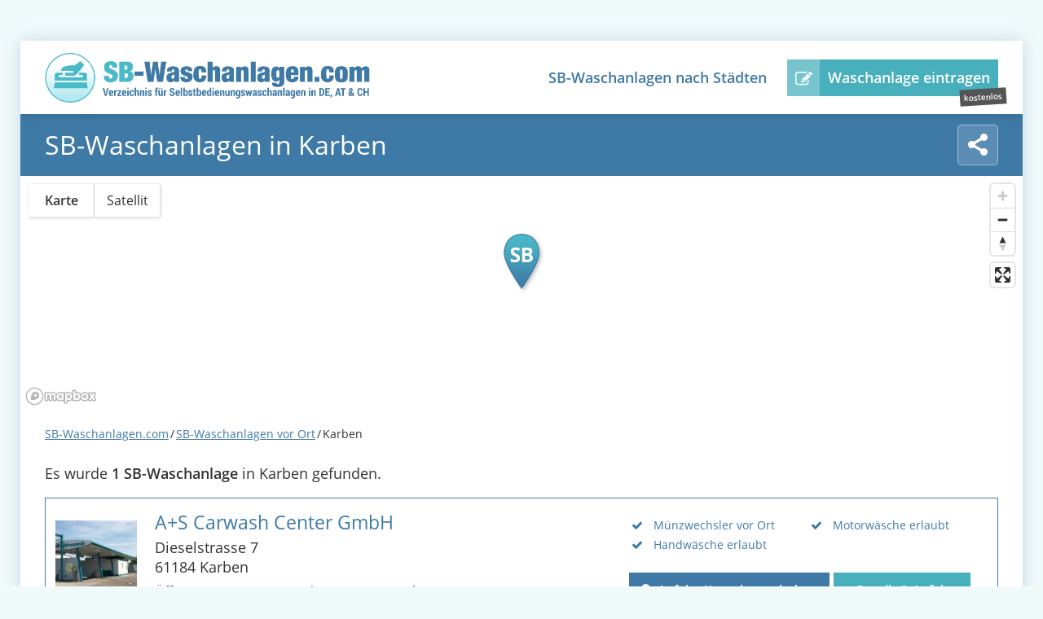

--- FILE ---
content_type: text/html; charset=UTF-8
request_url: https://www.sb-waschanlagen.com/karben/
body_size: 11909
content:
<!DOCTYPE HTML><html lang="de"><head><meta charset="UTF-8" /><link media="all" href="https://www.sb-waschanlagen.com/wp-content/cache/autoptimize/css/autoptimize_01bacdd727cb366762bde025f7d5a0d1.css" rel="stylesheet"><title>SB-Waschanlagen in Karben • Übersichtskarte &amp; Adressen</title><meta name="viewport" content="width=device-width, initial-scale=1" /><meta name="theme-color" content="#3f7aa7" /><meta property="og:locale" content="de_DE"/><meta property="og:type" content="website"/><meta property="og:title" content="SB-Waschanlagen in Karben • Übersichtskarte &amp; Adressen"/><meta property="og:url" content="https://www.sb-waschanlagen.com/karben/"/><meta property="og:site_name" content="SB-Waschanlagen.com"/><meta property="og:image" content="https://www.sb-waschanlagen.com/wp-content/uploads/facebook-image.png"/><link rel="apple-touch-icon" sizes="57x57" href="https://www.sb-waschanlagen.com/wp-content/themes/sb-waschanlagen/images/favicon/apple-icon-57x57.png" /><link rel="apple-touch-icon" sizes="60x60" href="https://www.sb-waschanlagen.com/wp-content/themes/sb-waschanlagen/images/favicon/apple-icon-60x60.png" /><link rel="apple-touch-icon" sizes="72x72" href="https://www.sb-waschanlagen.com/wp-content/themes/sb-waschanlagen/images/favicon/apple-icon-72x72.png" /><link rel="apple-touch-icon" sizes="76x76" href="https://www.sb-waschanlagen.com/wp-content/themes/sb-waschanlagen/images/favicon/apple-icon-76x76.png" /><link rel="apple-touch-icon" sizes="114x114" href="https://www.sb-waschanlagen.com/wp-content/themes/sb-waschanlagen/images/favicon/apple-icon-114x114.png" /><link rel="apple-touch-icon" sizes="120x120" href="https://www.sb-waschanlagen.com/wp-content/themes/sb-waschanlagen/images/favicon/apple-icon-120x120.png" /><link rel="apple-touch-icon" sizes="144x144" href="https://www.sb-waschanlagen.com/wp-content/themes/sb-waschanlagen/images/favicon/apple-icon-144x144.png" /><link rel="apple-touch-icon" sizes="152x152" href="https://www.sb-waschanlagen.com/wp-content/themes/sb-waschanlagen/images/favicon/apple-icon-152x152.png" /><link rel="apple-touch-icon" sizes="180x180" href="https://www.sb-waschanlagen.com/wp-content/themes/sb-waschanlagen/images/favicon/apple-icon-180x180.png" /><link rel="icon" type="image/png" sizes="192x192" href="https://www.sb-waschanlagen.com/wp-content/themes/sb-waschanlagen/images/favicon/android-icon-192x192.png" /><link rel="icon" type="image/png" sizes="32x32" href="https://www.sb-waschanlagen.com/wp-content/themes/sb-waschanlagen/images/favicon/favicon-32x32.png" /><link rel="icon" type="image/png" sizes="96x96" href="https://www.sb-waschanlagen.com/wp-content/themes/sb-waschanlagen/images/favicon/favicon-96x96.png" /><link rel="icon" type="image/png" sizes="16x16" href="https://www.sb-waschanlagen.com/wp-content/themes/sb-waschanlagen/images/favicon/favicon-16x16.png" /><link rel='preload' as='font' href='https://www.sb-waschanlagen.com/wp-content/themes/sb-waschanlagen/webfonts/open-sans-v15-latin-regular.woff2' type='font/woff2' crossorigin='anonymous'><link rel='preload' as='font' href='https://www.sb-waschanlagen.com/wp-content/themes/sb-waschanlagen/webfonts/open-sans-v15-latin-600.woff2' type='font/woff2' crossorigin='anonymous'><link rel='preload' as='font' href='https://www.sb-waschanlagen.com/wp-content/themes/sb-waschanlagen/webfonts/social-icons/sb-social-icons3.woff2' type='font/woff2' crossorigin='anonymous'><meta name='robots' content='index, follow, max-image-preview:large, max-snippet:-1, max-video-preview:-1' /> <script type="text/javascript">window.koko_analytics = {"url":"https:\/\/www.sb-waschanlagen.com\/koko-analytics-collect.php","site_url":"https:\/\/www.sb-waschanlagen.com","post_id":3642,"path":"\/karben\/","method":"fingerprint","use_cookie":false};</script> <meta name="description" content="Übersicht zu SB-Waschanlagen in Karben. ➤ Mit Adressen, Öffnungszeiten und Routenplaner. Finde ganz einfach die beste Waschmöglichkeit in deiner Nähe." /><link rel="canonical" href="https://www.sb-waschanlagen.com/karben/" /> <script type="application/ld+json" class="yoast-schema-graph">{"@context":"https://schema.org","@graph":[{"@type":"WebPage","@id":"https://www.sb-waschanlagen.com/karben/","url":"https://www.sb-waschanlagen.com/karben/","name":"SB-Waschanlagen in Karben • Übersichtskarte & Adressen","isPartOf":{"@id":"https://www.sb-waschanlagen.com/#website"},"datePublished":"2020-12-13T21:11:11+00:00","breadcrumb":{"@id":"https://www.sb-waschanlagen.com/karben/#breadcrumb"},"inLanguage":"de","potentialAction":[{"@type":"ReadAction","target":["https://www.sb-waschanlagen.com/karben/"]}]},{"@type":"BreadcrumbList","@id":"https://www.sb-waschanlagen.com/karben/#breadcrumb","itemListElement":[{"@type":"ListItem","position":1,"name":"Startseite","item":"https://www.sb-waschanlagen.com/"},{"@type":"ListItem","position":2,"name":"Karben"}]},{"@type":"WebSite","@id":"https://www.sb-waschanlagen.com/#website","url":"https://www.sb-waschanlagen.com/","name":"SB-Waschanlagen Verzeichnis","description":"","potentialAction":[{"@type":"SearchAction","target":{"@type":"EntryPoint","urlTemplate":"https://www.sb-waschanlagen.com/?s={search_term_string}"},"query-input":{"@type":"PropertyValueSpecification","valueRequired":true,"valueName":"search_term_string"}}],"inLanguage":"de"}]}</script> <link rel="alternate" title="oEmbed (JSON)" type="application/json+oembed" href="https://www.sb-waschanlagen.com/wp-json/oembed/1.0/embed?url=https%3A%2F%2Fwww.sb-waschanlagen.com%2Fkarben%2F" /><link rel="alternate" title="oEmbed (XML)" type="text/xml+oembed" href="https://www.sb-waschanlagen.com/wp-json/oembed/1.0/embed?url=https%3A%2F%2Fwww.sb-waschanlagen.com%2Fkarben%2F&#038;format=xml" /><link rel='stylesheet' id='mapbox-style-css' href='https://api.mapbox.com/mapbox-gl-js/v2.8.1/mapbox-gl.css?ver=6.9' type='text/css' media='all' /> <script type="text/javascript" src="https://www.sb-waschanlagen.com/wp-content/themes/sb-waschanlagen/js/jquery-3.6.1.min.js?ver=1666226781" id="jquery-core-js"></script> <script type="text/javascript" id="borlabs-cookie-prioritize-js-extra">var borlabsCookiePrioritized = {"domain":"www.sb-waschanlagen.com","path":"/","version":"1","bots":"1","optInJS":{"statistics":{"google-analytics":"[base64]"}}};
//# sourceURL=borlabs-cookie-prioritize-js-extra</script> <script type="text/javascript" src="https://www.sb-waschanlagen.com/wp-content/plugins/borlabs-cookie/assets/javascript/borlabs-cookie-prioritize.min.js?ver=1747443962" id="borlabs-cookie-prioritize-js"></script> <link rel="https://api.w.org/" href="https://www.sb-waschanlagen.com/wp-json/" /></head><body class="wp-singular stadt-template-default single single-stadt postid-3642 single-format-standard wp-theme-sb-waschanlagen" ><div id="wrapper"><div id="header" class="clearfix"><div class="fullwidth-container"><div class="logo"><a href="https://www.sb-waschanlagen.com" title="Startseite von SB-Waschanlagen.com" rel="home"><img src="https://www.sb-waschanlagen.com/wp-content/themes/sb-waschanlagen/images/sb-waschanlagen-logo.png" alt="Verzeichnis für SB-Waschanlagen in Deutschland" width="758" height="120" /></a></div><ul id="menu-main" class="menu"><li id="menu-item-125" class="menu-item menu-item-type-post_type menu-item-object-page menu-item-has-children menu-item-125"><a href="https://www.sb-waschanlagen.com/staedteuebersicht/">SB-Waschanlagen nach Städten</a><div class='sub-menu-wrapper'><ul class='sub-menu clearfix'><li id="menu-item-339" class="menu-item menu-item-type-post_type menu-item-object-stadt menu-item-339"><a href="https://www.sb-waschanlagen.com/berlin/">Berlin</a></li><li id="menu-item-769" class="menu-item menu-item-type-post_type menu-item-object-stadt menu-item-769"><a href="https://www.sb-waschanlagen.com/ch/bern/">Bern (CH)</a></li><li id="menu-item-766" class="menu-item menu-item-type-post_type menu-item-object-stadt menu-item-766"><a href="https://www.sb-waschanlagen.com/bonn/">Bonn</a></li><li id="menu-item-767" class="menu-item menu-item-type-post_type menu-item-object-stadt menu-item-767"><a href="https://www.sb-waschanlagen.com/dortmund/">Dortmund</a></li><li id="menu-item-332" class="menu-item menu-item-type-post_type menu-item-object-stadt menu-item-332"><a href="https://www.sb-waschanlagen.com/frankfurt-am-main/">Frankfurt am Main</a></li><li id="menu-item-338" class="menu-item menu-item-type-post_type menu-item-object-stadt menu-item-338"><a href="https://www.sb-waschanlagen.com/hamburg/">Hamburg</a></li><li id="menu-item-336" class="menu-item menu-item-type-post_type menu-item-object-stadt menu-item-336"><a href="https://www.sb-waschanlagen.com/hannover/">Hannover</a></li><li id="menu-item-335" class="menu-item menu-item-type-post_type menu-item-object-stadt menu-item-335"><a href="https://www.sb-waschanlagen.com/hildesheim/">Hildesheim</a></li><li id="menu-item-337" class="menu-item menu-item-type-post_type menu-item-object-stadt menu-item-337"><a href="https://www.sb-waschanlagen.com/koeln/">Köln</a></li><li id="menu-item-334" class="menu-item menu-item-type-post_type menu-item-object-stadt menu-item-334"><a href="https://www.sb-waschanlagen.com/leipzig/">Leipzig</a></li><li id="menu-item-333" class="menu-item menu-item-type-post_type menu-item-object-stadt menu-item-333"><a href="https://www.sb-waschanlagen.com/muenchen/">München</a></li><li id="menu-item-768" class="menu-item menu-item-type-post_type menu-item-object-stadt menu-item-768"><a href="https://www.sb-waschanlagen.com/at/wien/">Wien (AT)</a></li><li id="menu-item-340" class="fullwidth clear menu-item menu-item-type-custom menu-item-object-custom menu-item-340"><a href="/staedteuebersicht/#staedte-deutschland"><img src="https://www.sb-waschanlagen.com/wp-content/uploads/icon-germany.png" alt="Deutschland" width="64" height="64" /> Alle Städte in Deutschland</a></li><li id="menu-item-341" class="fullwidth menu-item menu-item-type-custom menu-item-object-custom menu-item-341"><a href="/staedteuebersicht/#staedte-oesterreich"><img src="https://www.sb-waschanlagen.com/wp-content/uploads/icon-austria.png" alt="Österreich" width="64" height="64" /> Alle Städte in Österreich</a></li><li id="menu-item-342" class="fullwidth menu-item menu-item-type-custom menu-item-object-custom menu-item-342"><a href="/staedteuebersicht/#staedte-schweiz"><img src="https://www.sb-waschanlagen.com/wp-content/uploads/icon-switzerland.png" alt="Schweiz" width="64" height="64" /> Alle Städte in der Schweiz</a></li></ul></div></li><li id="menu-item-122" class="new-entry transition menu-item menu-item-type-post_type menu-item-object-page menu-item-122"><a href="https://www.sb-waschanlagen.com/sb-waschanlage-eintragen/">Waschanlage eintragen</a></li></ul><div class="menu-toggle-btn"></div></div></div><div class="main-headline-container main-headline-container--with-social"><h1 class="overview colored-headline colored-headline--with-social">SB-Waschanlagen in Karben</h1><div class="social-sharing"><div class="social-sharing__toggle social-icon-share" title="Sharen"></div><div class="social-sharing__dropdown"> <span class="social-sharing__icon social-icon-copy" title="URL kopieren">URL kopieren</span> <a href="https://www.facebook.com/sharer/sharer.php?u=https://www.sb-waschanlagen.com/karben/" class="social-sharing__icon social-icon-facebook" title="Über Facebook teilen" rel="nofollow">Über Facebook teilen</a> <a href="https://twitter.com/intent/tweet?text=Karben&url=https://www.sb-waschanlagen.com/karben/" class="social-sharing__icon social-icon-twitter" title="Über Twitter teilen" rel="nofollow">Über Twitter teilen</a> <a href="https://api.whatsapp.com/send?text=https://www.sb-waschanlagen.com/karben/" class="social-sharing__icon social-icon-whatsapp" title="Über Whatsapp Web teilen" rel="nofollow">Über Whatsapp Web teilen</a> <a href="/cdn-cgi/l/email-protection#f2cd81879098979186cfb99d9f9f8186d29687d29f9b86d2b387869d859381919a979ccdd4909d968bcf9a86868281c8dddd858585dc8190df859381919a939c9e9395979cdc919d9fdd99938090979cdd" class="social-sharing__icon social-icon-mail" title="Über E-Mail teilen" rel="nofollow">Über E-Mail teilen</a></div></div></div><div class="city-map overall-fullwidth"><div id="mapcontainer" style="position: relative;"><div id="mapcontainer-mapbox" class="gm-style" style="width:100%; height: 100%;"></div><div id="mapbox-menu"> <input id="light-v10" type="radio" name="rtoggle" value="light" checked="checked"> <label for="light-v10">Karte</label> <input id="satellite-v9" type="radio" name="rtoggle" value="satellite"> <label for="satellite-v9">Satellit</label></div></div> <script data-cfasync="false" src="/cdn-cgi/scripts/5c5dd728/cloudflare-static/email-decode.min.js"></script><script>jQuery(document).ready( function() {
						mapboxgl.accessToken = 'pk.eyJ1IjoibWF0dGhpYXMyNjA4IiwiYSI6ImNsMmZmdG4zajA3cjEzaWxqeWw1MGlyd3MifQ.UfTyLoZDzalQq6ONZ5TcRw';
						const location = [8.76225,50.22627];
						const geojson = {
							type: 'FeatureCollection',
							features: [
				{
					type: 'Feature',
					geometry: {
						type: 'Point',
						coordinates: [8.76225, 50.22627]
					},
					properties: {
						description: '<div class="gm-style-iw" style="overflow-y: auto;"><div><h4><a href="https://www.sb-waschanlagen.com/karben/as-carwash-center-gmbh/" class="title">A+S Carwash Center GmbH</a></h4>Dieselstrasse 7<br />61184 Karben<br /><a href="https://www.sb-waschanlagen.com/karben/as-carwash-center-gmbh/" class="direction" ">Details & Anfahrt</a></div></div>', // add content inside the marker, in this case a star
				  	}
				},]
						};

						const map = new mapboxgl.Map({
							container: 'mapcontainer-mapbox',
							style: 'mapbox://styles/mapbox/light-v10',
							center: location, // starting position
							zoom: 12, // starting zoom
							maxZoom: 17,
							minZoom: 8
						});

						// center automatically
						var bounds = new mapboxgl.LngLatBounds();
						geojson.features.forEach(function(feature) {
							bounds.extend(feature.geometry.coordinates);
						});

						map.fitBounds(bounds, { padding: 75 });

						map.addControl(new mapboxgl.NavigationControl());
						map.addControl(new mapboxgl.FullscreenControl());

						// center on click -- https://docs.mapbox.com/mapbox-gl-js/example/center-on-feature/
						// map.on('click', '.mapboxgl-marker', (geojson) => {
						// 	map.flyTo({
						// 	center: geojson.features[0].geometry.coordinates
						// 	});
						// });

						// jQuery(".mapbox-marker").click(function() {
						jQuery('body').delegate('.mapbox-marker','click',function() {
							var zoomLevel = 12;
							if(map.getZoom() > zoomLevel) zoomLevel = map.getZoom();
							map.flyTo({
								center: geojson.features[jQuery(this).index() - 1].geometry.coordinates,
								offset: [0, 110],
								zoom: zoomLevel
							});
						});
						
						// add markers to map
						for (const feature of geojson.features) {
							// create a HTML element for each feature
							// make a marker for each feature and add it to the map
							const el = document.createElement('div');
  							el.className = 'mapbox-marker';

							new mapboxgl.Marker(el, {anchor: 'bottom'})
							.setLngLat(feature.geometry.coordinates)
							.setPopup(
								new mapboxgl.Popup({closeOnClick: true, offset: [0, -78], anchor: 'bottom'}) // add popups
								.setHTML(feature.properties.description)
							)
							.addTo(map);
						}

						const layerList = document.getElementById('mapbox-menu');
						const inputs = layerList.getElementsByTagName('input');
						
						for (const input of inputs) {
							input.onclick = (layer) => {
							const layerId = layer.target.id;
							map.setStyle('mapbox://styles/mapbox/' + layerId);
							};
						}

						jQuery('.overview-list .entry .highlight-on-map').each(function(i){
							jQuery(this).on('click', function(){
							
								// console.log(i);
								jQuery(".mapbox-marker").eq(i).trigger("click");

								// google.maps.event.trigger(markers[i], 'click');
								// // zoom in on trigger
								
								// map.setZoom(16); 
								
								// map.panTo(markers[i].position);
							});
						});

					});</script> </div><div class="fullwidth-container padding clearfix"><div id="breadcrumb"><ol itemscope itemtype="http://schema.org/BreadcrumbList"><li itemprop="itemListElement" itemscope itemtype="http://schema.org/ListItem" class="breadcrumb-link-item"> <a itemprop="item" href="https://www.sb-waschanlagen.com"><span itemprop="name">SB-Waschanlagen.com</span></a><meta itemprop="position" content="1" /></li><li itemprop="itemListElement" itemscope itemtype="http://schema.org/ListItem" class="breadcrumb-link-item"> <a itemprop="item" href="https://www.sb-waschanlagen.com/staedteuebersicht/"><span itemprop="name">SB-Waschanlagen vor Ort</span></a><meta itemprop="position" content="2" /></li><li itemprop="itemListElement" itemscope itemtype="https://schema.org/ListItem"> <span itemprop="name">Karben</span><meta itemprop="position" content="3" /></li></ol></div> Es wurde <strong>1 SB-Waschanlage</strong> in Karben gefunden.<div class='overview-list'><table class='entry transition id-1 filter-open filter-handwash filter-coin-changer'><tbody><tr><td class='image-cell' rowspan='2'><img src="https://www.sb-waschanlagen.com/wp-content/uploads/0741294E-D32F-4FAE-8D34-A1D096AA960A-100x100.jpeg" alt="A+S Carwash Center GmbH" width="100" height="100" loading="lazy" /></td><td class='info-cell' rowspan='2'><h3><a href='https://www.sb-waschanlagen.com/karben/as-carwash-center-gmbh/'>A+S Carwash Center GmbH</a></h3> Dieselstrasse 7<br /> 61184 Karben<br /><div class='today-opening-time'>Öffnungszeiten am Mittwoch: <strong>06:00 - 22:00 Uhr</strong><small><i class='icon-lightbulb'></i> an Feiertagen evtl. geschlossen</small></div></td><td class='half-height overview-data'><span><i class='icon-ok'></i> Münzwechsler vor Ort</span><span><i class='icon-ok'></i> Motorwäsche erlaubt</span><span><i class='icon-ok'></i> Handwäsche erlaubt</span></td></tr><tr><td class='half-height rating-button-section'><div class='entry-button transition cyan highlight-on-map' data-entry-id='1'>Auf der Karte hervorheben</div> <a href='https://www.sb-waschanlagen.com/karben/as-carwash-center-gmbh/' class='transition entry-button blue'>Details & Anfahrt</a></td></tr></tbody></table></div><div class="surrounding-cities"><h4>Weitere Städte in der Umgebung</h4><a href='https://www.sb-waschanlagen.com/alzenau/'>Alzenau<small>(1)</small></a> <a href='https://www.sb-waschanlagen.com/kelsterbach/'>Kelsterbach<small>(1)</small></a> <a href='https://www.sb-waschanlagen.com/langen/'>Langen<small>(1)</small></a> <a href='https://www.sb-waschanlagen.com/moerfelden-walldorf/'>Mörfelden-Walldorf<small>(1)</small></a> <a href='https://www.sb-waschanlagen.com/offenbach/'>Offenbach<small>(1)</small></a> <a href='https://www.sb-waschanlagen.com/rodgau/'>Rodgau<small>(1)</small></a> <a href='https://www.sb-waschanlagen.com/friedberg/'>Friedberg<small>(1)</small></a> <a href='https://www.sb-waschanlagen.com/oberursel/'>Oberursel<small>(2)</small></a> <a href='https://www.sb-waschanlagen.com/hungen/'>Hungen<small>(1)</small></a> <a href='https://www.sb-waschanlagen.com/kelkheim/'>Kelkheim<small>(1)</small></a></div> <script>jQuery("document").ready( function() {
			var countOpen = jQuery('.entry.filter-open').length;
			var countHandwash = jQuery('.entry.filter-handwash').length;
			var countCoinchanger = jQuery('.entry.filter-coin-changer').length;
			
			jQuery('.label-filter-open').append( " (" + countOpen + ")" );
			if(countOpen == 0) {
				jQuery("#filter-open").attr("disabled", true);
				jQuery('.filter-box-open').addClass("inactive");
			}
			
			jQuery('.label-filter-handwash').append( " (" + countHandwash + ")" );
			if(countHandwash == 0) {
				jQuery("#filter-handwash").attr("disabled", true);
				jQuery('.filter-box-handwash').addClass("inactive");
			}
			
			jQuery('.label-filter-coin-changer').append( " (" + countCoinchanger + ")" );
			if(countCoinchanger == 0) {
				jQuery("#filter-coin-changer").attr("disabled", true);
				jQuery('.filter-box-coin-changer').addClass("inactive");
			}
			
			
			
			jQuery(".filterbox .filter").change( function() {
				var classes = new Array();
				jQuery(".filterbox .filter:checked").each( function (index, elem) {
					classes.push(jQuery(this).attr("name"));
				});
				jQuery("body").append('<div class="overlay-background loading"><img src="https://www.sb-waschanlagen.com/wp-content/themes/sb-waschanlagen/images/loading-animation.svg" /></div>');
				window.setTimeout( function() {
					jQuery(".overlay-background.loading").fadeOut();
					jQuery(".overlay-background.loading").remove();
					if(classes.length == 0) {
						jQuery(".entry").show();
						jQuery('.overview-list .notfound-hint').remove();
					}
					else {
						jQuery(".entry." + classes.join(".")).show();		
						jQuery(".entry").not("." + classes.join(".")).hide();
						
						var resultCounter = jQuery('.entry:visible').length;
					
						if(resultCounter == 0 && jQuery('.notfound-hint').length == 0 ) {
							jQuery('.overview-list').append( "<strong class='notfound-hint'>Keine passende Anlage gefunden.</strong>" );
						} 
						if(resultCounter != 0) {
							jQuery('.overview-list .notfound-hint').remove();
						}
					}
					
					if(document.getElementById('filter-coin-changer').checked || document.getElementById('filter-handwash').checked || document.getElementById('filter-open').checked) {
						jQuery(".centered-a-d").hide();
					} else {
						jQuery(".centered-a-d").show();
					}

				}, 500);
				
			});
	
			
		});</script> <div class="page-content"></div></div><div id="footer"><div class="inner clearfix"><ul id="footer-menu" class="bottom"><li id="menu-item-523" class="menu-item menu-item-type-post_type menu-item-object-page menu-item-523"><a href="https://www.sb-waschanlagen.com/sb-waschanlage-eintragen/">Neue SB-Waschanlage eintragen</a></li><li id="menu-item-352" class="menu-item menu-item-type-post_type menu-item-object-page menu-item-privacy-policy menu-item-352"><a rel="privacy-policy" href="https://www.sb-waschanlagen.com/datenschutz/">Datenschutz</a></li><li id="menu-item-358" class="menu-item menu-item-type-post_type menu-item-object-page menu-item-358"><a href="https://www.sb-waschanlagen.com/impressum/">Impressum</a></li></ul></div></div></div> <script type="speculationrules">{"prefetch":[{"source":"document","where":{"and":[{"href_matches":"/*"},{"not":{"href_matches":["/wp-*.php","/wp-admin/*","/wp-content/uploads/*","/wp-content/*","/wp-content/plugins/*","/wp-content/themes/sb-waschanlagen/*","/*\\?(.+)"]}},{"not":{"selector_matches":"a[rel~=\"nofollow\"]"}},{"not":{"selector_matches":".no-prefetch, .no-prefetch a"}}]},"eagerness":"conservative"}]}</script>  <script type="text/javascript">!function(){var e=window,r=e.koko_analytics;r.trackPageview=function(e,t){"prerender"==document.visibilityState||/bot|crawl|spider|seo|lighthouse|facebookexternalhit|preview/i.test(navigator.userAgent)||navigator.sendBeacon(r.url,new URLSearchParams({pa:e,po:t,r:0==document.referrer.indexOf(r.site_url)?"":document.referrer,m:r.use_cookie?"c":r.method[0]}))},e.addEventListener("load",function(){r.trackPageview(r.path,r.post_id)})}();</script> <script type="text/javascript">document.addEventListener('wpcf7mailsent', function(event) {
			jQuery('html, body').animate({
				scrollTop: $('form').offset().top - 20
			}, 250);
		}, false);
		document.addEventListener('wpcf7submit', function(event) {
			jQuery('html, body').animate({
				scrollTop: $('form').offset().top - 20
			}, 250);
		}, false);</script> <div data-nosnippet><script id="BorlabsCookieBoxWrap" type="text/template"><div
    id="BorlabsCookieBox"
    class="BorlabsCookie"
    role="dialog"
    aria-labelledby="CookieBoxTextHeadline"
    aria-describedby="CookieBoxTextDescription"
    aria-modal="true"
>
    <div class="middle-center" style="display: none;">
        <div class="_brlbs-box-wrap">
            <div class="_brlbs-box _brlbs-box-advanced">
                <div class="cookie-box">
                    <div class="container">
                        <div class="row">
                            <div class="col-12">
                                <div class="_brlbs-flex-center">
                                    
                                    <span role="heading" aria-level="3" class="_brlbs-h3" id="CookieBoxTextHeadline">Datenschutzeinstellungen</span>
                                </div>

                                <p id="CookieBoxTextDescription"><span class="_brlbs-paragraph _brlbs-text-description">Wir nutzen Cookies auf unserer Website. Einige von ihnen sind essenziell, während andere uns helfen, diese Website und deine Erfahrung zu verbessern.</span> <span class="_brlbs-paragraph _brlbs-text-confirm-age">Wenn Sie unter 16 Jahre alt sind und Ihre Zustimmung zu freiwilligen Diensten geben möchten, müssen Sie Ihre Erziehungsberechtigten um Erlaubnis bitten.</span> <span class="_brlbs-paragraph _brlbs-text-technology">Wir verwenden Cookies und andere Technologien auf unserer Website. Einige von ihnen sind essenziell, während andere uns helfen, diese Website und Ihre Erfahrung zu verbessern.</span> <span class="_brlbs-paragraph _brlbs-text-personal-data">Personenbezogene Daten können verarbeitet werden (z. B. IP-Adressen), z. B. für personalisierte Anzeigen und Inhalte oder Anzeigen- und Inhaltsmessung.</span> <span class="_brlbs-paragraph _brlbs-text-more-information">Weitere Informationen über die Verwendung Ihrer Daten finden Sie in unserer  <a class="_brlbs-cursor" href="https://www.sb-waschanlagen.com/datenschutz/">Datenschutzerklärung</a>.</span> <span class="_brlbs-paragraph _brlbs-text-revoke">Sie können Ihre Auswahl jederzeit unter <a class="_brlbs-cursor" href="#" data-cookie-individual>Einstellungen</a> widerrufen oder anpassen.</span></p>

                                                                    <fieldset>
                                        <legend class="sr-only">Datenschutzeinstellungen</legend>
                                        <ul>
                                                                                                <li>
                                                        <label class="_brlbs-checkbox">
                                                            Essenziell                                                            <input
                                                                id="checkbox-essential"
                                                                tabindex="0"
                                                                type="checkbox"
                                                                name="cookieGroup[]"
                                                                value="essential"
                                                                 checked                                                                 disabled                                                                data-borlabs-cookie-checkbox
                                                            >
                                                            <span class="_brlbs-checkbox-indicator"></span>
                                                        </label>
                                                    </li>
                                                                                                    <li>
                                                        <label class="_brlbs-checkbox">
                                                            Statistiken                                                            <input
                                                                id="checkbox-statistics"
                                                                tabindex="0"
                                                                type="checkbox"
                                                                name="cookieGroup[]"
                                                                value="statistics"
                                                                                                                                                                                                data-borlabs-cookie-checkbox
                                                            >
                                                            <span class="_brlbs-checkbox-indicator"></span>
                                                        </label>
                                                    </li>
                                                                                                    <li>
                                                        <label class="_brlbs-checkbox">
                                                            Externe Medien                                                            <input
                                                                id="checkbox-external-media"
                                                                tabindex="0"
                                                                type="checkbox"
                                                                name="cookieGroup[]"
                                                                value="external-media"
                                                                                                                                                                                                data-borlabs-cookie-checkbox
                                                            >
                                                            <span class="_brlbs-checkbox-indicator"></span>
                                                        </label>
                                                    </li>
                                                                                        </ul>
                                    </fieldset>

                                    
                                                                    <p class="_brlbs-accept">
                                        <a
                                            href="#"
                                            tabindex="0"
                                            role="button"
                                            class="_brlbs-btn _brlbs-btn-accept-all _brlbs-cursor"
                                            data-cookie-accept-all
                                        >
                                            Alle akzeptieren                                        </a>
                                    </p>

                                    <p class="_brlbs-accept">
                                        <a
                                            href="#"
                                            tabindex="0"
                                            role="button"
                                            id="CookieBoxSaveButton"
                                            class="_brlbs-btn _brlbs-cursor"
                                            data-cookie-accept
                                        >
                                            Nur ausgewählte Cookies speichern                                        </a>
                                    </p>
                                
                                
                                <p class="_brlbs-manage-btn ">
                                    <a href="#" class="_brlbs-cursor _brlbs-btn " tabindex="0" role="button" data-cookie-individual>
                                        Individuelle Datenschutzeinstellungen                                    </a>
                                </p>

                                <p class="_brlbs-legal">
                                    <a href="#" class="_brlbs-cursor" tabindex="0" role="button" data-cookie-individual>
                                        Cookie-Details                                    </a>

                                                                            <span class="_brlbs-separator"></span>
                                        <a href="https://www.sb-waschanlagen.com/datenschutz/" tabindex="0" role="button">
                                            Datenschutzerklärung                                        </a>
                                    
                                                                            <span class="_brlbs-separator"></span>
                                        <a href="https://www.sb-waschanlagen.com/impressum/" tabindex="0" role="button">
                                            Impressum                                        </a>
                                                                    </p>
                            </div>
                        </div>
                    </div>
                </div>

                <div
    class="cookie-preference"
    aria-hidden="true"
    role="dialog"
    aria-describedby="CookiePrefDescription"
    aria-modal="true"
>
    <div class="container not-visible">
        <div class="row no-gutters">
            <div class="col-12">
                <div class="row no-gutters align-items-top">
                    <div class="col-12">
                        <div class="_brlbs-flex-center">
                                                    <span role="heading" aria-level="3" class="_brlbs-h3">Datenschutzeinstellungen</span>
                        </div>

                        <p id="CookiePrefDescription">
                            <span class="_brlbs-paragraph _brlbs-text-confirm-age">Wenn Sie unter 16 Jahre alt sind und Ihre Zustimmung zu freiwilligen Diensten geben möchten, müssen Sie Ihre Erziehungsberechtigten um Erlaubnis bitten.</span> <span class="_brlbs-paragraph _brlbs-text-technology">Wir verwenden Cookies und andere Technologien auf unserer Website. Einige von ihnen sind essenziell, während andere uns helfen, diese Website und Ihre Erfahrung zu verbessern.</span> <span class="_brlbs-paragraph _brlbs-text-personal-data">Personenbezogene Daten können verarbeitet werden (z. B. IP-Adressen), z. B. für personalisierte Anzeigen und Inhalte oder Anzeigen- und Inhaltsmessung.</span> <span class="_brlbs-paragraph _brlbs-text-more-information">Weitere Informationen über die Verwendung Ihrer Daten finden Sie in unserer  <a class="_brlbs-cursor" href="https://www.sb-waschanlagen.com/datenschutz/">Datenschutzerklärung</a>.</span> <span class="_brlbs-paragraph _brlbs-text-description">Hier findest du eine Übersicht über alle verwendeten Cookies. Du kannst deine Einwilligung zu ganzen Kategorien geben oder dir weitere Informationen anzeigen lassen und so nur bestimmte Cookies auswählen.<br />
Solltest du deine Einstellungen ändern wollen, ist dies auch nachträglich über unsere Datenschutzseite möglich.</span>                        </p>

                        <div class="row no-gutters align-items-center">
                            <div class="col-12 col-sm-7">
                                <p class="_brlbs-accept">
                                                                            <a
                                            href="#"
                                            class="_brlbs-btn _brlbs-btn-accept-all _brlbs-cursor"
                                            tabindex="0"
                                            role="button"
                                            data-cookie-accept-all
                                        >
                                            Alle akzeptieren                                        </a>
                                        
                                    <a
                                        href="#"
                                        id="CookiePrefSave"
                                        tabindex="0"
                                        role="button"
                                        class="_brlbs-btn _brlbs-cursor"
                                        data-cookie-accept
                                    >
                                        Nur ausgewählte Cookies speichern                                    </a>

                                                                    </p>
                            </div>

                            <div class="col-12 col-sm-5">
                                <p class="_brlbs-refuse">
                                    <a
                                        href="#"
                                        class="_brlbs-cursor"
                                        tabindex="0"
                                        role="button"
                                        data-cookie-back
                                    >
                                        Zurück                                    </a>

                                                                    </p>
                            </div>
                        </div>
                    </div>
                </div>

                <div data-cookie-accordion>
                                            <fieldset>
                            <legend class="sr-only">Datenschutzeinstellungen</legend>

                                                                                                <div class="bcac-item">
                                        <div class="d-flex flex-row">
                                            <label class="w-75">
                                                <span role="heading" aria-level="4" class="_brlbs-h4">Essenziell (1)</span>
                                            </label>

                                            <div class="w-25 text-right">
                                                                                            </div>
                                        </div>

                                        <div class="d-block">
                                            <p>Essenzielle Cookies ermöglichen grundlegende Funktionen und sind für die einwandfreie Funktion der Website erforderlich.</p>

                                            <p class="text-center">
                                                <a
                                                    href="#"
                                                    class="_brlbs-cursor d-block"
                                                    tabindex="0"
                                                    role="button"
                                                    data-cookie-accordion-target="essential"
                                                >
                                                    <span data-cookie-accordion-status="show">
                                                        Cookie-Informationen anzeigen                                                    </span>

                                                    <span data-cookie-accordion-status="hide" class="borlabs-hide">
                                                        Cookie-Informationen ausblenden                                                    </span>
                                                </a>
                                            </p>
                                        </div>

                                        <div
                                            class="borlabs-hide"
                                            data-cookie-accordion-parent="essential"
                                        >
                                                                                            <table>
                                                    
                                                    <tr>
                                                        <th scope="row">Name</th>
                                                        <td>
                                                            <label>
                                                                Borlabs Cookie                                                            </label>
                                                        </td>
                                                    </tr>

                                                    <tr>
                                                        <th scope="row">Anbieter</th>
                                                        <td>Eigentümer dieser Website<span>, </span><a href="https://www.sb-waschanlagen.com/impressum/">Impressum</a></td>
                                                    </tr>

                                                                                                            <tr>
                                                            <th scope="row">Zweck</th>
                                                            <td>Speichert die Einstellungen der Besucher, die in der Cookie Box von Borlabs Cookie ausgewählt wurden.</td>
                                                        </tr>
                                                        
                                                    
                                                    
                                                                                                            <tr>
                                                            <th scope="row">Cookie Name</th>
                                                            <td>borlabs-cookie</td>
                                                        </tr>
                                                        
                                                                                                            <tr>
                                                            <th scope="row">Cookie Laufzeit</th>
                                                            <td>1 Jahr</td>
                                                        </tr>
                                                                                                        </table>
                                                                                        </div>
                                    </div>
                                                                                                                                        <div class="bcac-item">
                                        <div class="d-flex flex-row">
                                            <label class="w-75">
                                                <span role="heading" aria-level="4" class="_brlbs-h4">Statistiken (1)</span>
                                            </label>

                                            <div class="w-25 text-right">
                                                                                                    <label class="_brlbs-btn-switch">
                                                        <span class="sr-only">Statistiken</span>
                                                        <input
                                                            tabindex="0"
                                                            id="borlabs-cookie-group-statistics"
                                                            type="checkbox"
                                                            name="cookieGroup[]"
                                                            value="statistics"
                                                                                                                        data-borlabs-cookie-switch
                                                        />
                                                        <span class="_brlbs-slider"></span>
                                                        <span
                                                            class="_brlbs-btn-switch-status"
                                                            data-active="An"
                                                            data-inactive="Aus">
                                                        </span>
                                                    </label>
                                                                                                </div>
                                        </div>

                                        <div class="d-block">
                                            <p>Statistik Cookies erfassen Informationen anonym. Diese Informationen helfen uns zu verstehen, wie unsere Besucher unsere Website nutzen.</p>

                                            <p class="text-center">
                                                <a
                                                    href="#"
                                                    class="_brlbs-cursor d-block"
                                                    tabindex="0"
                                                    role="button"
                                                    data-cookie-accordion-target="statistics"
                                                >
                                                    <span data-cookie-accordion-status="show">
                                                        Cookie-Informationen anzeigen                                                    </span>

                                                    <span data-cookie-accordion-status="hide" class="borlabs-hide">
                                                        Cookie-Informationen ausblenden                                                    </span>
                                                </a>
                                            </p>
                                        </div>

                                        <div
                                            class="borlabs-hide"
                                            data-cookie-accordion-parent="statistics"
                                        >
                                                                                            <table>
                                                                                                            <tr>
                                                            <th scope="row">Akzeptieren</th>
                                                            <td>
                                                                <label class="_brlbs-btn-switch _brlbs-btn-switch--textRight">
                                                                    <span class="sr-only">Google Analytics</span>
                                                                    <input
                                                                        id="borlabs-cookie-google-analytics"
                                                                        tabindex="0"
                                                                        type="checkbox" data-cookie-group="statistics"
                                                                        name="cookies[statistics][]"
                                                                        value="google-analytics"
                                                                                                                                                data-borlabs-cookie-switch
                                                                    />

                                                                    <span class="_brlbs-slider"></span>

                                                                    <span
                                                                        class="_brlbs-btn-switch-status"
                                                                        data-active="An"
                                                                        data-inactive="Aus"
                                                                        aria-hidden="true">
                                                                    </span>
                                                                </label>
                                                            </td>
                                                        </tr>
                                                        
                                                    <tr>
                                                        <th scope="row">Name</th>
                                                        <td>
                                                            <label>
                                                                Google Analytics                                                            </label>
                                                        </td>
                                                    </tr>

                                                    <tr>
                                                        <th scope="row">Anbieter</th>
                                                        <td>Google Ireland Limited, Gordon House, Barrow Street, Dublin 4, Ireland</td>
                                                    </tr>

                                                                                                            <tr>
                                                            <th scope="row">Zweck</th>
                                                            <td>Cookie von Google für Website-Analysen. Erzeugt statistische Daten darüber, wie der Besucher die Website nutzt.</td>
                                                        </tr>
                                                        
                                                                                                            <tr>
                                                            <th scope="row">Datenschutzerklärung</th>
                                                            <td class="_brlbs-pp-url">
                                                                <a
                                                                    href="https://policies.google.com/privacy?hl=de"
                                                                    target="_blank"
                                                                    rel="nofollow noopener noreferrer"
                                                                >
                                                                    https://policies.google.com/privacy?hl=de                                                                </a>
                                                            </td>
                                                        </tr>
                                                        
                                                    
                                                                                                            <tr>
                                                            <th scope="row">Cookie Name</th>
                                                            <td>_ga,_gat,_gid</td>
                                                        </tr>
                                                        
                                                                                                            <tr>
                                                            <th scope="row">Cookie Laufzeit</th>
                                                            <td>2 Jahre</td>
                                                        </tr>
                                                                                                        </table>
                                                                                        </div>
                                    </div>
                                                                                                                                        <div class="bcac-item">
                                        <div class="d-flex flex-row">
                                            <label class="w-75">
                                                <span role="heading" aria-level="4" class="_brlbs-h4">Externe Medien (2)</span>
                                            </label>

                                            <div class="w-25 text-right">
                                                                                                    <label class="_brlbs-btn-switch">
                                                        <span class="sr-only">Externe Medien</span>
                                                        <input
                                                            tabindex="0"
                                                            id="borlabs-cookie-group-external-media"
                                                            type="checkbox"
                                                            name="cookieGroup[]"
                                                            value="external-media"
                                                                                                                        data-borlabs-cookie-switch
                                                        />
                                                        <span class="_brlbs-slider"></span>
                                                        <span
                                                            class="_brlbs-btn-switch-status"
                                                            data-active="An"
                                                            data-inactive="Aus">
                                                        </span>
                                                    </label>
                                                                                                </div>
                                        </div>

                                        <div class="d-block">
                                            <p>Wir nutzen auf unserer Website den Dienst Google Maps, um Karten darzustellen und eine Routenplanerfunktion anzubieten. Wenn Cookies von externen Medien akzeptiert werden, bedarf der Zugriff auf diese Inhalte keiner manuellen Einwilligung mehr.</p>

                                            <p class="text-center">
                                                <a
                                                    href="#"
                                                    class="_brlbs-cursor d-block"
                                                    tabindex="0"
                                                    role="button"
                                                    data-cookie-accordion-target="external-media"
                                                >
                                                    <span data-cookie-accordion-status="show">
                                                        Cookie-Informationen anzeigen                                                    </span>

                                                    <span data-cookie-accordion-status="hide" class="borlabs-hide">
                                                        Cookie-Informationen ausblenden                                                    </span>
                                                </a>
                                            </p>
                                        </div>

                                        <div
                                            class="borlabs-hide"
                                            data-cookie-accordion-parent="external-media"
                                        >
                                                                                            <table>
                                                                                                            <tr>
                                                            <th scope="row">Akzeptieren</th>
                                                            <td>
                                                                <label class="_brlbs-btn-switch _brlbs-btn-switch--textRight">
                                                                    <span class="sr-only">Google Maps</span>
                                                                    <input
                                                                        id="borlabs-cookie-googlemaps"
                                                                        tabindex="0"
                                                                        type="checkbox" data-cookie-group="external-media"
                                                                        name="cookies[external-media][]"
                                                                        value="googlemaps"
                                                                                                                                                data-borlabs-cookie-switch
                                                                    />

                                                                    <span class="_brlbs-slider"></span>

                                                                    <span
                                                                        class="_brlbs-btn-switch-status"
                                                                        data-active="An"
                                                                        data-inactive="Aus"
                                                                        aria-hidden="true">
                                                                    </span>
                                                                </label>
                                                            </td>
                                                        </tr>
                                                        
                                                    <tr>
                                                        <th scope="row">Name</th>
                                                        <td>
                                                            <label>
                                                                Google Maps                                                            </label>
                                                        </td>
                                                    </tr>

                                                    <tr>
                                                        <th scope="row">Anbieter</th>
                                                        <td>Google Ireland Limited, Gordon House, Barrow Street, Dublin 4, Ireland</td>
                                                    </tr>

                                                                                                            <tr>
                                                            <th scope="row">Zweck</th>
                                                            <td>Wird zum Entsperren von Google Maps-Inhalten verwendet. Google Maps ist ein Kartendienst, der uns hilft, die Standorte der einzelnen Waschanlagen darzustellen und eine Umkreissuche inkl. Routenplaner zu ermöglichen.</td>
                                                        </tr>
                                                        
                                                                                                            <tr>
                                                            <th scope="row">Datenschutzerklärung</th>
                                                            <td class="_brlbs-pp-url">
                                                                <a
                                                                    href="https://policies.google.com/privacy"
                                                                    target="_blank"
                                                                    rel="nofollow noopener noreferrer"
                                                                >
                                                                    https://policies.google.com/privacy                                                                </a>
                                                            </td>
                                                        </tr>
                                                        
                                                                                                            <tr>
                                                            <th scope="row">Host(s)</th>
                                                            <td>.google.com</td>
                                                        </tr>
                                                        
                                                                                                            <tr>
                                                            <th scope="row">Cookie Name</th>
                                                            <td>NID</td>
                                                        </tr>
                                                        
                                                                                                            <tr>
                                                            <th scope="row">Cookie Laufzeit</th>
                                                            <td>6 Monate</td>
                                                        </tr>
                                                                                                        </table>
                                                                                                <table>
                                                                                                            <tr>
                                                            <th scope="row">Akzeptieren</th>
                                                            <td>
                                                                <label class="_brlbs-btn-switch _brlbs-btn-switch--textRight">
                                                                    <span class="sr-only">Mapbox Inc.</span>
                                                                    <input
                                                                        id="borlabs-cookie-mapbox"
                                                                        tabindex="0"
                                                                        type="checkbox" data-cookie-group="external-media"
                                                                        name="cookies[external-media][]"
                                                                        value="mapbox"
                                                                                                                                                data-borlabs-cookie-switch
                                                                    />

                                                                    <span class="_brlbs-slider"></span>

                                                                    <span
                                                                        class="_brlbs-btn-switch-status"
                                                                        data-active="An"
                                                                        data-inactive="Aus"
                                                                        aria-hidden="true">
                                                                    </span>
                                                                </label>
                                                            </td>
                                                        </tr>
                                                        
                                                    <tr>
                                                        <th scope="row">Name</th>
                                                        <td>
                                                            <label>
                                                                Mapbox Inc.                                                            </label>
                                                        </td>
                                                    </tr>

                                                    <tr>
                                                        <th scope="row">Anbieter</th>
                                                        <td>740 15th Street NW, 5th Floor, Washington, District of Columbia 20005, USA</td>
                                                    </tr>

                                                                                                            <tr>
                                                            <th scope="row">Zweck</th>
                                                            <td>Wird zum Entsperren von Mapbox-Inhalten verwendet. Mapbox ist ein Kartendienst, der uns hilft, die Standorte der einzelnen Waschanlagen darzustellen.</td>
                                                        </tr>
                                                        
                                                                                                            <tr>
                                                            <th scope="row">Datenschutzerklärung</th>
                                                            <td class="_brlbs-pp-url">
                                                                <a
                                                                    href="https://www.mapbox.com/legal/privacy/"
                                                                    target="_blank"
                                                                    rel="nofollow noopener noreferrer"
                                                                >
                                                                    https://www.mapbox.com/legal/privacy/                                                                </a>
                                                            </td>
                                                        </tr>
                                                        
                                                                                                            <tr>
                                                            <th scope="row">Host(s)</th>
                                                            <td>.mapbox.com</td>
                                                        </tr>
                                                        
                                                    
                                                                                                    </table>
                                                                                        </div>
                                    </div>
                                                                                                </fieldset>
                                        </div>

                <div class="d-flex justify-content-between">
                    <p class="_brlbs-branding flex-fill">
                                            </p>

                    <p class="_brlbs-legal flex-fill">
                                                    <a href="https://www.sb-waschanlagen.com/datenschutz/">
                                Datenschutzerklärung                            </a>
                            
                                                    <span class="_brlbs-separator"></span>
                            
                                                    <a href="https://www.sb-waschanlagen.com/impressum/">
                                Impressum                            </a>
                                                </p>
                </div>
            </div>
        </div>
    </div>
</div>
            </div>
        </div>
    </div>
</div></script></div> <script type="text/javascript" src="https://api.mapbox.com/mapbox-gl-js/v2.8.1/mapbox-gl.js?ver=1.0.0" id="mapbox-gl-js"></script> <script type="text/javascript" id="borlabs-cookie-js-extra">var borlabsCookieConfig = {"ajaxURL":"https://www.sb-waschanlagen.com/wp-admin/admin-ajax.php","language":"de","animation":"1","animationDelay":"1","animationIn":"_brlbs-fadeInDown","animationOut":"_brlbs-flipOutX","blockContent":"1","boxLayout":"box","boxLayoutAdvanced":"1","automaticCookieDomainAndPath":"","cookieDomain":"www.sb-waschanlagen.com","cookiePath":"/","cookieSameSite":"Lax","cookieSecure":"1","cookieLifetime":"365","cookieLifetimeEssentialOnly":"182","crossDomainCookie":[],"cookieBeforeConsent":"","cookiesForBots":"1","cookieVersion":"1","hideCookieBoxOnPages":["https://www.sb-waschanlagen.com/datenschutz/","https://www.sb-waschanlagen.com/impressum/"],"respectDoNotTrack":"","reloadAfterConsent":"1","reloadAfterOptOut":"1","showCookieBox":"1","cookieBoxIntegration":"javascript","ignorePreSelectStatus":"1","cookies":{"essential":["borlabs-cookie"],"statistics":["google-analytics"],"external-media":["googlemaps","mapbox"]}};
var borlabsCookieCookies = {"essential":{"borlabs-cookie":{"cookieNameList":{"borlabs-cookie":"borlabs-cookie"},"settings":{"blockCookiesBeforeConsent":"0","prioritize":"0"}}},"statistics":{"google-analytics":{"cookieNameList":{"_ga":"_ga","_gat":"_gat","_gid":"_gid"},"settings":{"blockCookiesBeforeConsent":"0","prioritize":"1","trackingId":"UA-96253598-1"},"optInJS":"","optOutJS":""}},"external-media":{"googlemaps":{"cookieNameList":{"NID":"NID"},"settings":{"blockCookiesBeforeConsent":"0","prioritize":"0","asyncOptOutCode":"0"},"optInJS":"PHNjcmlwdD5pZih0eXBlb2Ygd2luZG93LkJvcmxhYnNDb29raWUgPT09ICJvYmplY3QiKSB7IHdpbmRvdy5Cb3JsYWJzQ29va2llLnVuYmxvY2tDb250ZW50SWQoImdvb2dsZW1hcHMiKTsgfTwvc2NyaXB0Pg==","optOutJS":""},"mapbox":{"cookieNameList":[],"settings":{"blockCookiesBeforeConsent":"0","prioritize":"0","asyncOptOutCode":"0"},"optInJS":"PHNjcmlwdD5pZih0eXBlb2Ygd2luZG93LkJvcmxhYnNDb29raWUgPT09ICJvYmplY3QiKSB7IHdpbmRvdy5Cb3JsYWJzQ29va2llLnVuYmxvY2tDb250ZW50SWQoIm1hcGJveCIpOyB9PC9zY3JpcHQ+","optOutJS":""}}};
//# sourceURL=borlabs-cookie-js-extra</script> <script type="text/javascript" src="https://www.sb-waschanlagen.com/wp-content/plugins/borlabs-cookie/assets/javascript/borlabs-cookie.min.js?ver=1747443962" id="borlabs-cookie-js"></script> <script type="text/javascript" id="borlabs-cookie-js-after">document.addEventListener("DOMContentLoaded", function (e) {
var borlabsCookieContentBlocker = {"facebook": {"id": "facebook","global": function (contentBlockerData) {  },"init": function (el, contentBlockerData) { if(typeof FB === "object") { FB.XFBML.parse(el.parentElement); } },"settings": {"executeGlobalCodeBeforeUnblocking":false}},"default": {"id": "default","global": function (contentBlockerData) {  },"init": function (el, contentBlockerData) {  },"settings": {"executeGlobalCodeBeforeUnblocking":false}},"googlemaps": {"id": "googlemaps","global": function (contentBlockerData) {  },"init": function (el, contentBlockerData) {  },"settings": {"unblockAll":"0","apiKey":"","executeGlobalCodeBeforeUnblocking":"0"}},"instagram": {"id": "instagram","global": function (contentBlockerData) {  },"init": function (el, contentBlockerData) { if (typeof instgrm === "object") { instgrm.Embeds.process(); } },"settings": {"executeGlobalCodeBeforeUnblocking":false}},"openstreetmap": {"id": "openstreetmap","global": function (contentBlockerData) {  },"init": function (el, contentBlockerData) {  },"settings": {"executeGlobalCodeBeforeUnblocking":false}},"twitter": {"id": "twitter","global": function (contentBlockerData) {  },"init": function (el, contentBlockerData) {  },"settings": {"executeGlobalCodeBeforeUnblocking":false}},"vimeo": {"id": "vimeo","global": function (contentBlockerData) {  },"init": function (el, contentBlockerData) {  },"settings": {"executeGlobalCodeBeforeUnblocking":false,"saveThumbnails":false,"videoWrapper":false}},"youtube": {"id": "youtube","global": function (contentBlockerData) {  },"init": function (el, contentBlockerData) {  },"settings": {"executeGlobalCodeBeforeUnblocking":false,"changeURLToNoCookie":true,"saveThumbnails":false,"thumbnailQuality":"maxresdefault","videoWrapper":false}},"mapbox": {"id": "mapbox","global": function (contentBlockerData) {  },"init": function (el, contentBlockerData) {  },"settings": {"unblockAll":"0","executeGlobalCodeBeforeUnblocking":"0"}}};
    var BorlabsCookieInitCheck = function () {

    if (typeof window.BorlabsCookie === "object" && typeof window.jQuery === "function") {

        if (typeof borlabsCookiePrioritized !== "object") {
            borlabsCookiePrioritized = { optInJS: {} };
        }

        window.BorlabsCookie.init(borlabsCookieConfig, borlabsCookieCookies, borlabsCookieContentBlocker, borlabsCookiePrioritized.optInJS);
    } else {
        window.setTimeout(BorlabsCookieInitCheck, 50);
    }
};

BorlabsCookieInitCheck();});
//# sourceURL=borlabs-cookie-js-after</script> <script>var gaProperty = 'UA-96253598-1';
var disableStr = 'ga-disable-' + gaProperty;
if (document.cookie.indexOf(disableStr + '=true') > -1) {
  window[disableStr] = true;
}
function gaOptout() {
  document.cookie = disableStr + '=true; expires=Thu, 31 Dec 2099 23:59:59 UTC; path=/';
  window[disableStr] = true;
}</script> <script defer src="https://www.sb-waschanlagen.com/wp-content/cache/autoptimize/js/autoptimize_b11a8f9cd77f3bf9ab30f93acdb16655.js"></script><script defer src="https://static.cloudflareinsights.com/beacon.min.js/vcd15cbe7772f49c399c6a5babf22c1241717689176015" integrity="sha512-ZpsOmlRQV6y907TI0dKBHq9Md29nnaEIPlkf84rnaERnq6zvWvPUqr2ft8M1aS28oN72PdrCzSjY4U6VaAw1EQ==" data-cf-beacon='{"version":"2024.11.0","token":"59e02a66a29740ada28f12ac5dbf34ee","r":1,"server_timing":{"name":{"cfCacheStatus":true,"cfEdge":true,"cfExtPri":true,"cfL4":true,"cfOrigin":true,"cfSpeedBrain":true},"location_startswith":null}}' crossorigin="anonymous"></script>
</body></html>

--- FILE ---
content_type: text/css
request_url: https://www.sb-waschanlagen.com/wp-content/cache/autoptimize/css/autoptimize_01bacdd727cb366762bde025f7d5a0d1.css
body_size: 22499
content:
img:is([sizes=auto i],[sizes^="auto," i]){contain-intrinsic-size:3000px 1500px}
/*! This file is auto-generated */
.wp-block-button__link{color:#fff;background-color:#32373c;border-radius:9999px;box-shadow:none;text-decoration:none;padding:calc(.667em + 2px) calc(1.333em + 2px);font-size:1.125em}.wp-block-file__button{background:#32373c;color:#fff;text-decoration:none}
@font-face{font-family:'Open Sans';font-style:normal;font-weight:400;src:url(//www.sb-waschanlagen.com/wp-content/themes/sb-waschanlagen/webfonts/open-sans-v15-latin-regular.eot);src:local('Open Sans Regular'),local('OpenSans-Regular'),url(//www.sb-waschanlagen.com/wp-content/themes/sb-waschanlagen/webfonts/open-sans-v15-latin-regular.woff2) format('woff2'),url(//www.sb-waschanlagen.com/wp-content/themes/sb-waschanlagen/webfonts/open-sans-v15-latin-regular.woff) format('woff');font-display:swap}@font-face{font-family:'Open Sans';font-style:italic;font-weight:400;src:url(//www.sb-waschanlagen.com/wp-content/themes/sb-waschanlagen/webfonts/open-sans-v15-latin-italic.eot);src:local('Open Sans Italic'),local('OpenSans-Italic'),url(//www.sb-waschanlagen.com/wp-content/themes/sb-waschanlagen/webfonts/open-sans-v15-latin-italic.woff2) format('woff2'),url(//www.sb-waschanlagen.com/wp-content/themes/sb-waschanlagen/webfonts/open-sans-v15-latin-italic.woff) format('woff');font-display:swap}@font-face{font-family:'Open Sans';font-style:normal;font-weight:600;src:url(//www.sb-waschanlagen.com/wp-content/themes/sb-waschanlagen/webfonts/open-sans-v15-latin-600.eot);src:local('Open Sans SemiBold'),local('OpenSans-SemiBold'),url(//www.sb-waschanlagen.com/wp-content/themes/sb-waschanlagen/webfonts/open-sans-v15-latin-600.woff2) format('woff2'),url(//www.sb-waschanlagen.com/wp-content/themes/sb-waschanlagen/webfonts/open-sans-v15-latin-600.woff) format('woff');font-display:swap}@font-face{font-family:'sbwasch';src:url(//www.sb-waschanlagen.com/wp-content/themes/sb-waschanlagen/font/sbwasch.woff2) format('woff2'),url(//www.sb-waschanlagen.com/wp-content/themes/sb-waschanlagen/font/sbwasch.woff) format('woff');font-weight:400;font-style:normal;font-display:block}.clearfix:after{content:".";display:block;clear:both;visibility:hidden;line-height:0;height:0}.clearfix{display:inline-block}html[xmlns] .clearfix{display:block}* html .clearfix{height:1%}html,body{margin:0;padding:0}body{font-family:'Open Sans',sans-serif;color:#333;font-size:18px;box-sizing:border-box;overflow-x:hidden;image-rendering:-webkit-optimize-contrast}#wrapper{overflow-x:hidden}[class^=icon-]:before,[class*=" icon-"]:before{font-family:"sbwasch";font-style:normal;font-weight:400;speak:none;display:inline-block;width:1em;margin-right:.2em;text-align:center;font-variant:normal;text-transform:none;line-height:1em;margin-left:.2em;-webkit-font-smoothing:antialiased;-moz-osx-font-smoothing:grayscale;text-decoration:none}.icon-search:before{content:'\e800'}.icon-right-big:before{content:'\e801'}.icon-right-dir:before{content:'\e802'}.icon-right-open:before{content:'\e803'}.icon-right-circle:before{content:'\e804'}.icon-star:before{content:'\e805'}.icon-star-empty:before{content:'\e806'}.icon-info:before{content:'\e807'}.icon-map:before{content:'\e808'}.icon-users:before{content:'\e809'}.icon-ok:before{content:'\e80a';margin-right:.75em}.icon-cancel:before{content:'\e80b'}.icon-chat:before{content:'\e80c'}.icon-edit:before{content:'\e80d'}.icon-truck:before{content:'\e80e'}.icon-tint:before{content:'\e80f'}.icon-camera:before{content:'\e810'}.icon-attention:before{content:'\e811'}.icon-direction-1:before{content:'\e812'}.icon-info-1:before{content:'\e813'}.icon-user:before{content:'\e814'}.icon-clock:before{content:'\e815'}.icon-calendar:before{content:'\e816'}.icon-user-1:before{content:'\e817'}.icon-th-list:before{content:'\e818'}.icon-camera-1:before{content:'\e819'}.icon-down-open-1:before{content:'\e81a'}.icon-left-open:before{content:'\e81b'}.icon-down-open:before{content:'\e81c'}.icon-up-open:before{content:'\e81d'}.icon-left-open-1:before{content:'\e81e'}.icon-right-open-1:before{content:'\e81f'}.icon-up-open-1:before{content:'\e820'}.icon-list:before{content:'\e821'}.icon-zoom-in:before{content:'\e822'}.icon-phone:before{content:'\e823'}.icon-calendar-1:before{content:'\e824'}.icon-crown:before{content:'\e844'}.icon-menu:before{content:'\f008'}.icon-location:before{content:'\f031'}.icon-link-ext:before{content:'\f08e'}.icon-menu-1:before{content:'\f0c9'}.icon-lightbulb:before{content:'\f0eb'}.icon-direction:before{content:'\f124'}.icon-link-ext-alt:before{content:'\f14c'}.icon-cab:before{content:'\f1b9'}.icon-map-signs:before{content:'\f277'}.icon-map-o:before{content:'\f278'}.icon-map-1:before{content:'\f279'}#wrapper{overflow-x:hidden}.sentinby{display:block;margin-top:40px;font-size:.65em}.mobile-top-hint{display:none}@media screen and (min-width:1024px){.mobile-top-hint{display:none !important}}input,textarea,select,button{font-family:'Open Sans',sans-serif}a{color:#3f7aa7;outline:0}button,input[type=submit]{cursor:pointer;outline:none}strong{font-weight:600}small{font-size:75%}img{max-width:100%;border:none}hr{border:0;height:1px;background:#ccc;margin:2em 0}.mobile-only{display:none}.alignleft{float:left;margin:0 .75em .25em 0;max-width:40%;height:auto}.alignright{float:right;margin:0 0 .25em .75em;max-width:40%;height:auto}.alignleft,.alignright{max-width:40%;height:auto}.alignleft.smaller,.alignright.smaller{max-width:25%;height:auto}.aligncenter{display:block;margin:.5em auto}h1,h2,h3,h4{font-weight:400;line-height:1.15;margin:0 0 .25em}h1{font-size:2em;margin:0 0 .5em;padding:0;color:#3f7aa7}h1.lined,h2.lined{margin:35px 0;text-align:center;padding-bottom:0;font-size:1.75em}h2.lined{font-size:1.5em}h1.with-small-icon,h2.with-small-icon,h3.with-small-icon{padding-left:40px}h1.with-small-icon img,h2.with-small-icon img,h3.with-small-icon img{vertical-align:bottom;margin-left:-40px;float:left}h1.home.padding-space{padding-bottom:65px}h1.lined span,h2.lined span{padding:0 50px;position:relative;display:inline-block;word-break:break-word}h1.lined span:before,h1.lined span:after,h2.lined span:before,h2.lined span:after{width:40px;height:2px;background:#3f7aa7;content:"";position:absolute;left:0;top:50%}h1.lined span:after,h2.lined span:after{left:auto;right:0}h1.overview{font-size:1.75em;color:#fff;width:100%;max-width:1170px;margin:0 auto}.single-waschanlagen h1.overview small:before{content:"/ "}h2{font-size:1.625em;color:#3f7aa7}h3{font-size:1.25em;color:#48b0bd}h2.with-icon:before,h3.with-icon:before,h3.bewertungen:before{content:"";font-family:"sbwasch";display:inline-block;margin-right:10px}h3.with-icon.name:before{content:"\f031"}h3.with-icon.equipment:before{content:"\e821"}h3.with-icon.opening-time:before{content:"\e815"}h3.with-icon.images:before{content:"\e810"}h3.with-icon.description:before{content:"\e80d"}h2.with-icon.your-data:before{content:"\e814"}h3.bewertungen:before{content:"\E805"}h4{font-size:1.1em;font-weight:600}p{margin:0 0 1em}.transition,.transition:hover,.transition a,.transition:hover a{transition:all .25s ease-in-out;-moz-transition:all .25s ease-in-out;-webkit-transition:all .25s ease-in-out}.fullwidth-container{max-width:1200px;margin:0 auto;padding:0 15px;box-sizing:border-box;display:block;word-break:break-word}.fullwidth-container p{line-height:1.6}.fullwidth-container.padding{padding:20px 15px}.error404 .fullwidth-container.padding{padding-top:40px;padding-bottom:40px}.fullwidth-container.filled-green{position:relative;margin-top:65px}.fullwidth-container.filled-green.top-cities{margin-top:0;text-align:center}.fullwidth-container.filled-green.top-cities h3{margin-bottom:20px}.fullwidth-container.filled-green.top-cities a{display:inline-block;padding:0 10px 10px}.fullwidth-container.filled-green h2.lined{margin-top:10px}.colored-headline{position:relative;padding:15px 0}.main-headline-container{background:#3f7aa7;padding:5px 15px}h1.colored-headline{margin-bottom:0}#breadcrumb{font-size:75%;margin-bottom:2em}#breadcrumb ol{margin:0;padding:0}#breadcrumb ol li{display:inline-block}li.breadcrumb-link-item:after{content:"/";display:inline-block;margin:0 2px}#breadcrumb a:hover{color:#48b0bd}#header{display:block;background:#fff;height:85px;box-shadow:0 3px 12px rgba(0,0,0,.12);position:relative;z-index:99}#header .logo{max-width:400px;float:left;margin-top:11px}#header .logo img{height:auto}#header ul.menu{float:right}#header ul.menu{margin:0;padding:0}#header ul.menu li{display:inline-block}#header ul.menu li:not(:last-child){margin-right:15px}#header ul.menu>li>a{color:#3f7aa7;text-decoration:none;padding:0 10px;font-weight:600;line-height:85px;transition:all .25s ease-in-out;-moz-transition:all .25s ease-in-out;-webkit-transition:all .25s ease-in-out;display:block;position:relative}#header ul.menu>li:hover>a{color:#48b0bd}#header ul.menu>li.menu-item-has-children>a:after{width:0;height:0;border-left:14px solid transparent;border-right:14px solid transparent;border-bottom:14px solid #48b0bd;position:absolute;bottom:0;left:50%;margin-left:-7px;content:"";opacity:0;transition:all .25s ease-in-out;-moz-transition:all .25s ease-in-out;-webkit-transition:all .25s ease-in-out;bottom:-14px;pointer-events:none}#header ul.menu>li.menu-item-has-children:hover>a:after{opacity:1;transition:all .25s ease-in-out;-moz-transition:all .25s ease-in-out;-webkit-transition:all .25s ease-in-out;bottom:0}#header ul.menu li.new-entry a{background:#48b0bd;color:#fff;padding-left:50px;display:block;line-height:45px}#header ul.menu li.new-entry a:hover{background:#59c7d5;transform:rotate(1.5deg)}#header ul.menu li.new-entry a:before{content:"\e80d";font-family:"sbwasch";width:40px;height:100%;position:absolute;left:0;top:0;background:rgba(255,255,255,.25);font-size:1.15em;text-align:center;line-height:48px;font-weight:400}#header ul.menu li.new-entry a:after{content:"kostenlos";font-size:10px;position:absolute;bottom:-11px;right:-10px;background:#555;padding:5px;line-height:1em;transform:rotate(-3.5deg)}#header ul.menu li .sub-menu-wrapper{position:absolute;z-index:99999;width:1180px;background:#48b0bd;left:50%;margin-left:-590px;padding:10px 0 0;opacity:0;pointer-events:none;transition:all .25s ease-in-out;-moz-transition:all .25s ease-in-out;-webkit-transition:all .25s ease-in-out;-webkit-transition-delay:.15s;transition-delay:.15s;z-index:1}#header ul.menu li .sub-menu-wrapper:after{content:"";position:absolute;left:0;top:0;height:100%;width:100%;left:-50vw;width:150vw;background:#4abac8;z-index:-1;box-shadow:0 5px 25px rgba(0,0,0,.125)}#header ul.menu li .sub-menu-wrapper ul{max-width:1200px;margin:0 auto;padding:10px;display:block}#header ul.menu li:hover .sub-menu-wrapper{opacity:1;pointer-events:all;transition:all .25s ease-in-out;-moz-transition:all .25s ease-in-out;-webkit-transition:all .25s ease-in-out}#header ul.menu li .sub-menu-wrapper ul li{width:25%;vertical-align:top;float:left;box-sizing:border-box;margin:0}#header ul.menu li .sub-menu-wrapper ul li:not(.fullwidth):not(:nth-child(4n)){border-right:1px solid rgba(255,255,255,.35)}#header ul.menu li .sub-menu-wrapper ul li.fullwidth.clear{clear:left}#header ul.menu li .sub-menu-wrapper ul li a{display:block;padding:5px 20px 10px;color:#fff;transition:all .25s ease-in-out;-moz-transition:all .25s ease-in-out;-webkit-transition:all .25s ease-in-out;text-decoration:none}#header ul.menu li .sub-menu-wrapper ul li.fullwidth{border-top:1px solid rgba(255,255,255,.35);border-right:none;margin-top:.5em;width:33%;padding-top:10px;text-align:center}#header ul.menu li .sub-menu-wrapper ul li.fullwidth a{padding:10px 10px 5px 50px;display:inline-block;background:rgba(255,255,255,.2)}#header ul.menu li .sub-menu-wrapper ul li.fullwidth a img{max-height:32px;width:auto;vertical-align:middle;margin-left:-40px;float:left;margin-top:-3px}#header ul.menu li .sub-menu-wrapper ul li a:hover{opacity:.7;transition:all .25s ease-in-out;-moz-transition:all .25s ease-in-out;-webkit-transition:all .25s ease-in-out}.menu-toggle-btn{display:none;width:60px;height:60px;float:right;text-align:center;line-height:60px;font-size:1.5em;color:#3f7aa7;cursor:pointer;margin:12px 0 0}.menu-toggle-btn.active{color:#48b0bd}.menu-toggle-btn:after{content:"\f0c9";font-family:"sbwasch"}.home-hero{background:url(//www.sb-waschanlagen.com/wp-content/themes/sb-waschanlagen/images/sb-autowaesche-header.webp) left top no-repeat;background-size:cover;position:relative;padding:20px;display:table;width:100%;height:500px;height:55vh;min-height:350px;box-sizing:border-box}.home-hero:after{background:url([data-uri]);position:absolute;top:0;left:0;content:"";width:100%;height:100%}.home-hero .overlay-content{position:relative;z-index:2;display:table-cell;vertical-align:middle}.home-hero .intro-text-container{text-align:center}.headline-wrapper{margin-bottom:1em}.home-hero .intro-text{display:inline;padding:5px 0;background:#fff;line-height:1.5}.home-hero .intro-text.big{font-size:2em;background:#3f7aa7;color:#fff;box-shadow:15px 0 0 #3f7aa7,-15px 0 0 #3f7aa7,3px 3px 10px rgba(0,0,0,.15)}.home-hero .intro-text.small{font-size:1.5em;background:#48b0bd;color:#fff;box-shadow:15px 0 0 #48b0bd,-15px 0 0 #48b0bd,3px 3px 10px rgba(0,0,0,.15)}.simple-locator-form{background:#3f7aa7;box-sizing:border-box;box-shadow:3px 3px 10px rgba(0,0,0,.15);color:#fff;width:750px;margin:50px auto 0;display:block}.simple-locator-form.fixed-position{position:fixed;left:50%;margin:0 auto;margin-left:-375px;top:10px}.admin-bar .simple-locator-form.fixed-position{top:42px}.simple-locator-form.fixed-position.fixed-end{position:absolute;top:auto;bottom:-168px;box-shadow:0 0 0 1px #e8e8e8}#locationform{display:block}.simple-locator-form form>div,#location-result-list.active{padding:0}.simple-locator-form form label{display:none;margin-bottom:.25em;font-size:.825em}.simple-locator-form form>div input,.simple-locator-form form>div select,.simple-locator-form form>div button{padding:0 15px;width:100%;box-sizing:border-box;border:none;font-size:1.5rem;outline:0;height:75px;line-height:75px}.simple-locator-form form>div input:focus{box-shadow:0 0 15px rgba(0,0,0,.15) inset}.simple-locator-form form>div select{padding:0 15px;color:#3f7aa7;border:none;box-shadow:1px 0 0 #e8e8e8 inset;background:#fff;background-image:none;-webkit-appearance:none;-moz-appearance:none}.simple-locator-form form>div select:focus{box-shadow:1px 0 0 #e8e8e8 inset,0 0 15px rgba(0,0,0,.15) inset}.simple-locator-form form>div select::-ms-expand{display:none}.simple-locator-form form>div .select-wrapper{position:relative}.simple-locator-form form>div .select-wrapper:before{content:"\e81a";font-family:"sbwasch";position:absolute;right:15px;top:-4px;color:#3f7aa7;font-size:1.75em;pointer-events:none}.simple-locator-form form>div .select-wrapper.active:before{content:"\e820"}.simple-locator-form form>div select:focus{outline:none}.simple-locator-form form>div button.wpslsubmit,#routenplaner input[type=submit]{background:orange;color:#fff;font-weight:600;padding:0 10px}#routenplaner input[type=submit]{box-shadow:0 0 0 2px #fff inset;border-radius:0}.simple-locator-form form>div button.wpslsubmit:hover,#routenplaner input[type=submit]:hover,#bewerten .row input[type=submit]:hover{background:#ff9412}.geo_button_cont{width:50px;position:absolute;right:0;top:0;height:100%}.wpsl-geo-button,.routenplaner-geo-button{text-indent:-9999px;width:50px;background:0 0;border:none;box-shadow:none;background:url([data-uri]) no-repeat;background-size:30px;background-position:center;padding:0;height:100%}.wpsl-geo-button:hover,.routenplaner-geo-button:hover{opacity:.8}.simple-locator-form form .address-input{position:relative;width:60%}.simple-locator-form form .distance,.simple-locator-form form .submit{width:20%}.simple-locator-form form>div{float:left}.simple-locator-form form>div .addressfield input{padding-right:55px}.simple-locator-form .wpsl-map{position:absolute !important;left:0;width:100% !important}.map-content{position:relative;margin:20px auto}.map-content.show-results{padding-left:310px}div#alllocationsmap{height:500px;height:60vh;max-width:100%;margin:0 auto}div#alllocationsmap.show-results{height:60vh}.simple-locator-form form>div.wpsl-error{color:#fff;background:rgba(0,0,0,.25);position:relative;padding:0 10px 0 50px;font-size:1em;width:100%;clear:both;box-sizing:border-box;max-height:0;overflow:hidden;transition:all .25s ease-in-out;-moz-transition:all .25s ease-in-out;-webkit-transition:all .25s ease-in-out}.simple-locator-form form>div.wpsl-error.show-hint{max-height:100px;padding:10px 10px 10px 50px;transition:all .25s ease-in-out;-moz-transition:all .25s ease-in-out;-webkit-transition:all .25s ease-in-out}.simple-locator-form form>div.wpsl-error:before{background:rgba(0,0,0,.25);width:40px;height:100%;position:absolute;left:0;top:0;content:"\e80b";font-family:"sbwasch";text-align:center;font-size:1.25em;line-height:44px}.gm-style .gm-style-iw{font-size:.85rem;font-weight:400;padding:10px !important}.gm-style-iw-ch{padding-top:0 !important}.gm-style-iw-chr{margin:-10px -10px -15px !important}button.gm-ui-hover-effect{width:30px !important;height:30px !important;position:relative;z-index:1}.gm-ui-hover-effect>span{width:20px !important;height:20px !important;margin:5px !important}.gm-style .gm-style-iw-d{min-height:85px;overflow:auto !important;margin-top:-5px}.gm-style .gm-style-iw h4{font-size:1.35rem;font-weight:600;color:#3f7aa7;line-height:1.1;margin:0;padding-bottom:3px;max-width:calc(100% - 20px)}.gm-style .gm-style-iw a.direction,.gm-style .gm-style-iw a.details{margin-top:.25em}.gm-style .gm-style-iw a.direction:before{content:"\f124";font-family:"sbwasch";display:inline-block;margin-right:5px;font-size:90%}.gm-style .gm-style-iw a.direction:before,.gm-style .gm-style-iw a.details:before{content:"\f124";font-family:"sbwasch";display:inline-block;margin-right:5px;font-size:90%}.gm-style .gm-style-iw a.details:before{content:"\e813"}.gm-style .gm-style-iw p{margin-bottom:.5em}.gm-style .gm-style-iw p:last-child{margin-bottom:0}.gm-style .gm-style-iw a{color:#222;font-weight:700;display:inline-block;margin-right:10px}.gm-style .gm-style-iw h4,.gm-style .gm-style-iw h4 a.title{text-decoration:none;font-weight:400}.gm-style .gm-style-iw a:hover,.gm-style .gm-style-iw h4 a.title,.gm-style .gm-style-iw a.title{color:#3f7aa7;text-decoration:none}.gm-style .gm-style-iw h4 a.title:hover,.gm-style .gm-style-iw a.title:hover{color:#48b0bd}#location-result-list.active{position:absolute;z-index:999;left:10px;top:0;background:#3f7aa7;height:100%;width:300px;overflow:auto;color:#fff;padding:10px;box-sizing:border-box}#location-result-list.active::-webkit-scrollbar{-webkit-appearance:none}#location-result-list.active::-webkit-scrollbar:vertical{width:14px}#location-result-list.active::-webkit-scrollbar:horizontal{height:12px}#location-result-list.active::-webkit-scrollbar-thumb{background-color:orange;box-shadow:0 0 0 2px #fff inset;border-radius:10px}#location-result-list.active::-webkit-scrollbar-track{border-radius:0;background-color:#48b0bd;border-left:1px solid #fff;border-right:1px solid #fff}#location-result-list.active .wpsl-results-header{color:#fff;line-height:1.25;font-weight:400;font-size:1rem;background:rgba(255,255,255,.125);padding:10px;margin-bottom:.5em}#location-result-list.active .location-item{font-size:.8em;margin-bottom:.5em;padding:10px}#location-result-list.active .location-item:hover,#location-result-list.active .location-item.active{background:rgba(255,255,255,.125)}#location-result-list.active .location-item.active{box-shadow:-3px 0 0 orange}#location-result-list.active .location-item a{color:#fff;display:inline-block;margin-bottom:.35em}#location-result-list.active .location-item a.more_details{margin-top:.35em;margin-bottom:.5em;font-weight:700}#location-result-list.active .location-item a.map-link:before{content:'\f031';font-family:"sbwasch";text-decoration:none;display:inline-block;width:1em;margin-right:.2em;text-align:center;font-variant:normal;line-height:1em;margin-left:.2em}#location-result-list.active>.location-item:not(:last-child){border-bottom:1px solid rgba(255,255,255,.25);padding-bottom:10px}#location-result-list.active>.location-item strong{font-size:1.125rem}#location-result-list.active>.location-item em{color:rgba(255,255,255,.8);font-style:normal;margin-bottom:.5em;margin-top:.25em;display:inline-block}#location-result-list.active>.location-item em>small{padding-left:20px;display:block;margin-top:.5em}#location-result-list.active>.location-item em>small i{margin-left:-20px;display:inline-block;float:left}#location-result-list.active>.location-item em.time{margin-top:.5em;line-height:1.25}#mapcontainer,#locationmap{height:40vh;min-height:250px;width:100%}.centered-a-d{text-align:center}.centered-a-d>ins{margin:15px auto;padding:15px 0}.centered-a-d.single>ins{margin:15px 0;padding:5px 0}@media screen and (min-width:1024px){.centered-a-d.single>ins{margin-bottom:-15px}}.hint-search{margin-top:1em;font-size:80%}.overview-list{margin:1em 0;clear:both}.overview-list .entry{border:1px solid #3f7aa7;box-sizing:border-box;margin-bottom:1em;table-layout:fixed;width:100%;position:relative;box-shadow:0 0 0 0px transparent inset;cursor:pointer;background:#fff}.filterbox{margin:20px 0 10px;font-size:.75em;text-align:right;font-weight:600;min-width:1px}@media screen and (min-width:1024px){.filterbox{font-size:.675em}}.filterbox .mobile-toggle{display:none}.filterbox>span{float:left;margin-left:-40px;line-height:32px}.filterbox div.filter{display:inline-block;margin-right:10px;padding:5px 8px;border:1px solid #3f7aa6;color:#3f7aa6;border-radius:5px;line-height:1;background:#ecf8f9;background:-moz-linear-gradient(top,#fff 50%,#ecf8f9 100%);background:-webkit-linear-gradient(top,#fff 50%,#ecf8f9 100%);background:linear-gradient(to bottom,#fff 50%,#ecf8f9 100%);filter:progid:DXImageTransform.Microsoft.gradient(startColorstr='#ffffff',endColorstr='#ecf8f9',GradientType=0)}.filterbox div.filter.inactive{border-color:#ccc;color:#888;background:#fafafa;background:-moz-linear-gradient(top,#fff 50%,#fafafa 100%);background:-webkit-linear-gradient(top,#fff 50%,#fafafa 100%);background:linear-gradient(to bottom,#fff 50%,#fafafa 100%);filter:progid:DXImageTransform.Microsoft.gradient(startColorstr='#ffffff',endColorstr='#fafafa',GradientType=0)}.filterbox div.filter:last-child{margin-right:0}.filterbox div.filter.selected{font-weight:700;background:-moz-linear-gradient(top,#ecf8f9 0%,#fff 50%);background:-webkit-linear-gradient(top,#ecf8f9 0%,#fff 50%);background:linear-gradient(to bottom,#ecf8f9 0%,#fff 50%);filter:progid:DXImageTransform.Microsoft.gradient(startColorstr='#ecf8f9',endColorstr='#ffffff',GradientType=0)}.filterbox .filter:not(.inactive) label{cursor:pointer}.filterbox .filter input{margin-right:8px;vertical-align:sub;width:auto}.overlay-background{background:rgba(0,0,0,.4);position:fixed;width:100%;height:100%;top:0;left:0;z-index:9999}.overlay-background img{width:200px;height:200px;position:absolute;top:50%;left:50%;margin:-100px 0 0 -100px}.overview-list .entry.homepage{position:relative}.overview-list .entry.homepage .entryDate{position:absolute;left:0;top:0;background:#3f7aa7;font-size:.6em;color:#fff;padding:5px;line-height:1}.overview-list .entry.homepage:hover .entryDate{background:#48b0bd}.overview-list .entry:hover,.overview-list .entry.active{border-color:#48b0bd;box-shadow:0 0 0 1px #48b0bd inset,5px 5px 30px rgba(73,186,200,.15)}.overview-list .entry:hover h3 a,.overview-list .entry.active h3 a{color:#48b0bd}.overview-list .entry td{padding:15px 10px;vertical-align:middle}.overview-list .entry td.image-cell{width:100px}.overview-list .entry td.half-height{height:50%;width:440px}.overview-list .entry td.overview-data{padding-bottom:0}.overview-list .entry td.rating-button-section{padding:0 10px 15px}.overview-list .entry td.overview-data>span{font-size:.75em;float:left;width:50%;padding:0 10px 8px 0;box-sizing:border-box;text-align:left;color:#3f7aa7;line-height:1.25}.overview-list .entry h3 a{text-decoration:none}.overview-list .entry td.rating-button-section div.highlight-on-map,.overview-list .entry td.rating-button-section a.entry-button{display:inline-block;padding:14px 15px;background:#48b0bd;color:#fff;line-height:1;font-size:85%;text-decoration:none;font-weight:600;cursor:pointer;vertical-align:bottom}.overview-list .entry td.rating-button-section div.highlight-on-map:hover,.overview-list .entry td.rating-button-section a.entry-button:hover{opacity:.85}.overview-list .entry td.rating-button-section div.highlight-on-map{background:#3f7aa7}.overview-list .entry td.rating-button-section div.highlight-on-map:before,.overview-list .entry td.rating-button-section a.entry-button:before{font-family:"sbwasch";content:"\f031";display:inline-block;margin-right:8px;width:12px}.overview-list .entry td.rating-button-section a.entry-button:before{content:"\e81f";width:5px}.surrounding-cities{margin-top:2.5em}.surrounding-cities h4{color:#4abac8}.surrounding-cities>a{display:inline-block;margin:0 15px 8px 0}.main-info-wrapper{position:relative;z-index:1;overflow:hidden;border:1px solid #cae6e8;margin:30px 0}.main-info-wrapper__tabs{display:flex;margin:-1px -1px 0}.main-info-wrapper__tabs__tab{width:50%;padding:15px 20px;text-align:center;cursor:pointer;align-items:center;justify-content:center;display:flex;font-size:1em;line-height:1.15}.main-info-wrapper__tabs__tab.tab-element:last-child:after{content:"Neu";position:absolute;top:0;right:0;background:#000;color:#fff;font-size:.65em;padding:2px 5px;line-height:1;text-transform:uppercase;font-weight:600}@media screen and (min-width:768px){.main-info-wrapper__tabs__tab{font-size:1.2em;padding:15px 10px}}.main-info-wrapper__tabs__tab:not(.--active){background:#48b0bd;color:#fff}.main-info-wrapper__tab-content{padding:0;opacity:0;-webkit-transition:height .25s ease-in-out,opacity .25s ease-in-out;-o-transition:height .25s ease-in-out,opacity .25s ease-in-out;transition:height .25s ease-in-out,opacity .25s ease-in-out;height:0;overflow:hidden}.main-info-wrapper__tab-content.--active{padding:30px 15px;opacity:1;-webkit-transition:height .25s ease-in-out,opacity .25s ease-in-out;-o-transition:height .25s ease-in-out,opacity .25s ease-in-out;transition:height .25s ease-in-out,opacity .25s ease-in-out;height:auto;overflow:visible}.features-wrapper,.weatter-wrapper{display:block;text-align:center;z-index:1}.main-info-wrapper:after,.fullwidth-container.filled-green:after{content:"";position:absolute;left:-50vw;width:150vw;height:100%;top:0;z-index:-1;visibility:visible;background:#ecf8f9}.features-wrapper h3,.weather-widget-headline{padding:0 0 20px}.features-wrapper-grid{display:grid;grid-template-columns:repeat(auto-fit,minmax(120px, 1fr));gap:10px 20px}@media screen and (min-width:600px){.features-wrapper-grid{grid-template-columns:repeat(auto-fit,minmax(calc(33.33% - 15px), 1fr))}}@media screen and (min-width:1024px){.features-wrapper-grid{grid-template-columns:repeat(auto-fit,minmax(140px, 1fr))}}.features-wrapper-grid>div{box-sizing:border-box;text-align:center;display:inline-block;vertical-align:top}.features-wrapper-grid>div.unknown{opacity:.7}.features-wrapper-grid>div>div{width:100%;line-height:1.25}.features-wrapper-grid>div>div>div{padding:10px;font-size:.9em}.features-wrapper-grid>div>div>div:last-child{padding-left:0;padding-right:0}.features-wrapper-grid>div>div>div.icon{width:60px;height:60px;display:inline-block;border-radius:50%;text-align:center;background:#48b0bd}.features-wrapper-grid>div>div>div.icon i{width:46px;height:46px;display:inline-block;background:url(//www.sb-waschanlagen.com/wp-content/themes/sb-waschanlagen/images/icons-equipment.png) no-repeat;background-size:auto 46px;margin-top:7px}.features-wrapper-grid>div>div>div.icon.wash-boxes i{background-position:0 0}.features-wrapper-grid>div>div>div.icon.vacuum-cleaner i{background-position:-46px 0}.features-wrapper-grid>div>div>div.icon.costs i{background-position:-138px 0}.features-wrapper-grid>div>div>div.icon.coin-changer i{background-position:-92px 0}.features-wrapper-grid>div>div>div.icon.engine-cleaning i{background-position:-184px 0}.features-wrapper-grid>div>div>div.icon.own-care-products i{background-position:-230px 0}.features-wrapper-grid>div>div>div strong{font-size:1.75em;color:#48b0bd;display:block;margin-top:.2em}@media screen and (min-width:1024px){.features-wrapper-grid>div>div>div strong{font-size:1.5em}}.features-wrapper-grid>div>div>div em{font-size:1.25em;margin-top:.5em;display:block}.costs__bezahlmethoden{background:#d3eaed;line-height:1.3;font-size:13px;font-weight:700;padding:8px;display:block;border-radius:5px}.description{margin:40px 0}.single-stadt .page-content{margin-top:40px}#routenplaner{background:#48b0bd;padding:30px 0;color:#fff;display:block;position:relative;clear:both}#routenplaner:after{content:"";position:absolute;left:-50vw;width:150vw;height:100%;top:0;background:#48b0bd;z-index:-1}#routenplaner h3{color:#fff;display:block;padding-bottom:.25em}#routenplaner h3:before{content:"\f124";font-family:"sbwasch"}#routenplaner .form-data{display:table;width:100%}#routenplaner .form-data>div{display:table-cell;vertical-align:bottom}#routenplaner .form-data>div:first-child,#routenplaner .form-data>div:nth-child(2){padding-right:10px;width:calc(50% - 75px)}#routenplaner .form-data>div.submit{width:150px}#routenplaner input,#routenplaner input[type=submit]{padding:12px 10px;border:none;font-family:'Open Sans',sans-serif;font-size:18px;width:100%;box-sizing:border-box}#routenplaner input#startadresse{padding-right:55px;outline:0}#routenplaner input#startadresse.--no-autocomplete{padding-right:10px}#routenplaner input#startadresse:focus{box-shadow:0 0 10px 5px rgba(0,0,0,.15)}#routenplaner input#zieladresse{background:#d1edf1}#routenplaner label{margin-bottom:.25em;display:block}.relative-wrapper{position:relative}#routenplaner .routenplaner-geo-button{position:absolute;right:0;top:0;background-size:24px}.absolute-hint{display:none;position:absolute;font-size:65%;background:#3f7aa7;padding:5px 10px;bottom:-15px;line-height:1}.routenplaner-hint{font-size:65%;margin-top:1.25em}.usp-pro-form #usp-pro input:not([type=checkbox]),.usp-pro-form #usp-pro textarea,.usp-pro-form #usp-pro select,.usp-pro-form #usp-pro input[type=submit],input,textarea,.selectize-input{padding:10px;border:1px solid #ccc;font-family:'Open Sans',sans-serif;width:100%;box-sizing:border-box;outline:0;font-size:1rem}.wpcf7-list-item input[type=checkbox]{width:auto}.wpcf7-acceptance span.wpcf7-list-item{margin:.5em 0}.wpcf7 input[type=file]{margin:10px 0}div.wpcf7-response-output{margin:0 0 1em;padding:15px}div.wpcf7-response-output:empty{display:none}.usp-pro-form #usp-pro input:not(.parsley-error),.usp-pro-form #usp-pro textarea:not(.parsley-error),.usp-pro-form #usp-pro select:not(.parsley-error){background:#fff}.usp-pro-form #usp-pro label.opening-time-na{margin-bottom:1.5em;border-bottom:1px solid #ccc;padding-bottom:.75em}.usp-pro-form #usp-pro input#opening-time-na{width:auto;zoom:150%;margin:0 5px 0 0;vertical-align:middle}.usp-pro-form #usp-pro input[type=submit],input[type=submit]{background:orange;color:#fff;border:none;border-radius:5px}.usp-pro-form #usp-pro input[type=submit]:disabled,input[type=submit]:disabled{background:#a9a9a9}.usp-pro-form #usp-pro input[type=submit]:hover{background:#ffb812}#usp-pro form.usp-form{padding:0;margin-top:2em}#usp-pro form.usp-form>fieldset>fieldset{margin:0 0 1.75em}#usp-pro form.usp-form fieldset.usp-fieldset-default{margin:0 0 2em}@media screen and (min-width:1024px){#usp-pro form.usp-form>fieldset>fieldset{margin:0 0 1em}#usp-pro form.usp-form fieldset.usp-fieldset-default{margin:0 0 1.25em}}#usp-pro form h2{margin-bottom:1em}#usp-pro form h3,.citylist__toc{margin-bottom:.75em;background:#ecf8f9;padding:15px;border:1px solid #cae6e8;border-bottom-width:4px}.citylist__toc{padding-bottom:5px}#usp-pro form.usp-form label{display:block;margin-bottom:.25em;font-size:85%;font-weight:600}#usp-pro form.usp-form .usp-add-another{display:inline-block;margin-top:.25em}fieldset.two-col>fieldset{float:left;width:50%;box-sizing:border-box}fieldset.two-col>fieldset:nth-child(2n+1){padding-right:20px;clear:left}.copy-opening-time,small.hint,.hint-info{margin:-1em 0 1.5em;background:#fafafa;padding:10px;font-size:85%;font-weight:600;display:block;clear:both;border:1px solid #ccc}.hint-info{margin:40px 0;padding:15px;border:1px solid #333;background:0 0}.hint-info a,.hint-info .js-link{color:#48b0bd;text-decoration:underline;cursor:pointer}#waschanlagen-details{display:table;width:calc(100% + 20px);margin:0 -20px}#waschanlagen-details>div{display:table-cell;padding:10px 20px;box-sizing:border-box;vertical-align:top}#waschanlagen-details>div.row-images{width:260px}#waschanlagen-details>div.row-opening-time{min-width:320px;max-width:320px}#waschanlagen-details>div.row-opening-time .opening-time-exceptions{padding:5px;font-size:.75em}#waschanlagen-details>div.row-opening-time .opening-time-exceptions.holidays{font-size:.65em}#waschanlagen-details>div.row-opening-time .opening-time-exceptions.winter,.overview-list .entry .opening-time-exceptions.winter{padding:10px;margin-top:5px;border:2px solid #4abac8}.overview-list .entry .opening-time-exceptions.winter{padding:5px 0 0;margin-top:10px;border:none;border-top:1px solid #333;line-height:1.1}#waschanlagen-details>div.row-opening-time .opening-time-exceptions strong{color:#333}#waschanlagen-details .image-slider{width:220px}#waschanlagen-details>div.row-images .image-slider img,#waschanlagen-details>div.row-images .image-slider img.main-image{background:#fff;display:block;margin:0 auto;height:auto}.image-slider a:hover img{opacity:.75;transition:all .25s ease-in-out;-moz-transition:all .25s ease-in-out;-webkit-transition:all .25s ease-in-out}.image-slider a img{opacity:1;transition:all .25s ease-in-out;-moz-transition:all .25s ease-in-out;-webkit-transition:all .25s ease-in-out}.image-slider a{width:25%;padding:2px;box-sizing:border-box;float:left;max-width:250px}.image-slider a.big-thumb{width:100%;clear:both;padding:2px}.small-thumbs a img{display:block}.today-opening-time{font-size:85%;margin-top:.5em}.today-opening-time small{display:block;margin-top:5px;line-height:1.25;padding-left:18px}.today-opening-time small .icon-lightbulb{float:left;margin-left:-18px}.url-phone-data{margin-top:1em;line-height:1.5}.url-phone-data i{font-size:.75em}.url-phone-data a{color:#333;display:inline-block;margin-bottom:5px}.phone-link{text-decoration:none;border-bottom:1px dotted #aaa}.rating-section,.edit-section{margin:20px 0 0}.rating-section .count{font-size:.75em;color:#999;margin-top:.25em}.rating-section .count a:before,.write-own-single:before{content:"\00BB";display:inline-block;margin-right:3px}.write-own-single{margin-top:1em;display:block}.rating-section .rateit{vertical-align:middle;margin-right:5px}.edit-section{border-top:1px solid #ccc;padding-top:10px}.edit-section span{font-size:60%;line-height:1.35;display:inline-block;text-decoration:none;color:#999;cursor:pointer;transition:color .25s ease-in-out}.edit-section span:hover{color:#333;transition:color .25s ease-in-out}small.hint.no-margin-top{margin:0 0 1em}.copy-opening-time>span{display:inline-block;margin:0 10px;color:#3f7aa7;cursor:pointer;border:1px solid #3f7aa7;padding:3px 5px;border-radius:5px;-webkit-touch-callout:none;-webkit-user-select:none;-khtml-user-select:none;-moz-user-select:none;-ms-user-select:none;user-select:none}.copy-opening-time>span:hover{color:#48b0bd;border-color:#48b0bd}.opening-time-table{border-collapse:collapse;width:100%}.opening-time-table tr.today{background:#ecf8f9;font-weight:600}.opening-time-table tr td{padding:6px 5px}.related-provider{display:-webkit-box;display:-webkit-flex;display:-ms-flexbox;display:flex;-ms-flex-wrap:wrap;flex-wrap:wrap;margin:20px -10px}.related-provider .entry{width:calc(33.333333% - 20px);margin:0 10px 20px;border:1px solid #ccc;padding:15px;box-sizing:border-box;position:relative;cursor:pointer;box-shadow:0 0 0 1px transparent inset}.related-provider .entry:hover{border-color:#3f7aa7;box-shadow:0 0 0 1px #3f7aa7 inset}.related-provider .entry .distance-container i:before{color:#ccc;margin:0 3px 0 0;width:auto;vertical-align:baseline}#ratings{padding:30px 0;border-top:1px solid #ccc;border-bottom:1px solid #ccc;margin:30px 0}#ratings .no-review-yet{display:block;text-align:center}#bewertungen .review-top-row{padding:10px 0 0;line-height:1}#bewertungen .overall-rating{background:#ecf8f9;padding:15px;border:1px solid #cae6e8}#bewertungen .review-top-row .rating-data{vertical-align:middle;margin-left:10px;display:inline-block;font-size:.85em;font-weight:600}#commentform{margin-top:1.5em}#ratings .review{display:block;padding:20px 10px}#ratings .review:last-child{margin-bottom:-30px}#ratings .review:first-child{margin-top:-30px}#ratings .review .avatar-icon{width:80px;height:80px;display:inline-block;float:left;margin-left:-120px}#ratings .review .text p:not(:only-child){margin-bottom:.75em}#ratings .review .review-meta{display:block;width:calc(100% - 180px)}#ratings .review .review-meta>div{display:initial;font-size:.75em;vertical-align:sub}#ratings .review .review-meta>div.author:after{content:"\2022";margin:0 6px 0 10px;color:#999;vertical-align:baseline}#ratings .review .review-meta>div.comment-rating{float:right;margin-right:-180px}#ratings .review .review-meta>div.comment-rating .rateit .rateit-range{cursor:default}#ratings .review:not(:last-child){border-bottom:1px solid #ccc}#ratings .review .text{margin-top:.25em;padding:10px 20px;font-style:italic}#bewerten{margin-top:20px;display:block;padding-top:20px;background:#ecf8f9;padding:20px;border:1px solid #cae6e8}#bewerten.active{box-shadow:0 0 50px rgba(0,0,0,.05),0 0 0 1px #cae6e8 inset;transition:all .25s ease-in-out;-moz-transition:all .25s ease-in-out;-webkit-transition:all .25s ease-in-out;-webkit-transition-delay:.25s}#bewerten h4{margin-bottom:1.5em;line-height:1.35}#bewerten .row{margin-bottom:15px;display:block}#bewerten .row .rateit{margin-left:8px}#bewerten label{display:inline-block;width:175px;font-size:.75em;vertical-align:text-top;padding-top:13px}#bewerten .row.bewertung label{padding-top:5px;font-weight:700}#bewerten .row input:not([type=file]),#bewerten .row textarea,#bewerten #comment-image-reloaded-wrapper .comment-image-reloaded{display:inline-block;width:calc(100% - 175px);float:right;outline:none;transition:border-color .3s ease-in;-o-transition:border-color .3s ease-in;-moz-transition:border-color .3s ease-in;-webkit-transition:border-color .3s ease-in}#bewerten .row input:focus,#bewerten .row textarea:focus,.wpcf7 input:focus,.wpcf7 textarea:focus{border-color:#3f7aa7;transition:border-color .3s ease-in;-o-transition:border-color .3s ease-in;-moz-transition:border-color .3s ease-in;-webkit-transition:border-color .3s ease-in}#bewerten #comment-image-reloaded-wrapper label{padding-top:0}#bewerten #comment-image-reloaded-wrapper .comment-image-reloaded input{background:#fff}.review-content .comment-image-reloaded{margin-top:.5em}.review-content .comment-image-reloaded img{max-width:300px;height:auto}.imprint-hint{background:#9a1818;padding:15px;color:#fff;margin-bottom:1em}div#footer{background:#222;color:#fff;text-align:center;font-size:.7em;width:100%;padding:10px;box-sizing:border-box;z-index:99999}div#footer .inner{display:block}div#footer ul{margin:0;padding:0}div#footer ul li{display:inline-block;list-style:none;margin:0 0 0 10px}div#footer ul li a{padding:5px;color:#fff;text-decoration:none;display:inline-block}div#footer ul li a:hover{color:#bbb}input.parsley-success,select.parsley-success,textarea.parsley-success,.usp-success,div.wpcf7-response-output{color:#468847;background-color:#dff0d8;border:1px solid #d6e9c6}.usp-success{margin:2em 0;font-size:18px;padding:10px}input.parsley-error,select.parsley-error,textarea.parsley-error,div.wpcf7-validation-errors,div.wpcf7-response-output.wpcf7-spam-blocked{color:#b94a48;background-color:#f2dede;border:1px solid #eed3d7}.parsley-errors-list{margin:10px 0 3px;padding:0;list-style-type:none !important;font-size:.9em;line-height:.9em;opacity:0;transition:all .3s ease-in;-o-transition:all .3s ease-in;-moz-transition:all .3s ease-in;-webkit-transition:all .3s ease-in;font-style:italic}.parsley-errors-list.filled{opacity:1}.usp-pro-form #usp-pro input.parsley-error,.usp-pro-form #usp-pro textarea.parsley-error,.usp-pro-form #usp-pro select.parsley-error{border-color:#d6a9a9}.usp-pro-form #usp-pro input.parsley-success,.usp-pro-form #usp-pro textarea.parsley-success,.usp-pro-form #usp-pro select.parsley-success{border-color:#9dc58c}.citylist{margin:1em 0 3em;display:block}.citylist__toc a{display:inline-flex;background:#3f7aa7;color:#fff;width:30px;text-align:center;align-items:center;justify-content:center;height:30px;text-decoration:none;margin-right:10px;margin-bottom:10px;font-weight:600;font-size:16px;border-radius:3px}.citylist__toc a:hover{background-color:#48b0bd}.citylist ol{display:block;margin:0 0 1.5em;padding:0}.citylist ol li{list-style:none;float:left;width:25%;padding:0 10px;box-sizing:border-box;min-width:150px;margin-bottom:12px;vertical-align:top}h3.letter{border-bottom:1px solid #ccc;padding:0 10px .25em}.cities-by-letter a{color:#333}.cities-by-letter a small,.surrounding-cities>a small{display:inline-block;text-decoration:none;margin-left:5px}@media screen and (max-width:1180px){#header ul.menu li .sub-menu-wrapper{width:100%;left:0;margin-left:0}#routenplaner{margin:0 -15px;padding:20px 15px}#routenplaner:after{display:none}}@media screen and (max-width:1024px){#header ul.menu{float:none;display:none;position:absolute;top:85px;right:0;background:#fff;box-shadow:2px 2px 25px rgba(0,0,0,.15)}#header ul.menu.show{display:block}#header ul.menu li,#header ul.menu li:not(:last-child){display:block;margin:0}#header ul.menu>li>a,#header ul.menu li.new-entry a{line-height:1;padding:20px}#header ul.menu li.new-entry a{padding-left:65px}#header ul.menu li.new-entry a:before{width:55px;line-height:62px;font-size:1.35em}#header ul.menu li.new-entry a:hover{transform:rotate(0deg)}#header ul.menu li.new-entry a:after{right:5px}.menu-toggle-btn{display:block}#header ul.menu li .sub-menu-wrapper,#header ul.menu li:hover .sub-menu-wrapper,#header ul.menu>li.menu-item-has-children:hover>a:after{opacity:0;pointer-events:none;display:none}#header ul.menu>li:not(.new-entry).current-menu-item>a{color:#48b0bd}h1.overview{font-size:1.5em}.home-hero{height:35vh;max-height:400px}.home-hero .intro-text.big{font-size:1.5em}.home-hero .intro-text.small{font-size:1.125em}.simple-locator-form{width:650px;margin-top:30px}.features-wrapper-grid>div{min-height:150px}#routenplaner .form-data{display:block}#routenplaner .form-data>div:first-child,#routenplaner .form-data>div:nth-child(2),#routenplaner .form-data>div.submit{width:100%;display:block;padding:0 0 15px}#routenplaner .form-data>div.submit{padding:0;margin-top:10px}.related-provider .entry{width:calc(50% - 20px)}}@media screen and (max-width:1023px){.mobile-top-hint{background:#48b0bd;font-size:.6em;color:#fff;padding:8px 40px 8px 10px;line-height:1.35;border-bottom:2px solid #3f7aa7;display:none;position:relative}.mobile-top-hint .close{width:22px;height:22px;line-height:22px;background:rgba(0,0,0,.15);text-align:center;position:absolute;right:10px;top:28px;border-radius:3px;font-weight:700;font-size:1.25em:}.mobile-top-hint .close:before{content:"\E801";position:absolute;top:-24px;transform:rotate(-90deg);font-family:"sbwasch";width:22px;text-align:center;right:0;font-weight:400}#waschanlagen-details{display:-webkit-box;display:-webkit-flex;display:-ms-flexbox;display:flex;-ms-flex-wrap:wrap;flex-wrap:wrap;margin:0 -15px;width:calc(100% + 30px)}#waschanlagen-details>div{padding:10px;display:block}#waschanlagen-details>div.row-images .image-slider img,#waschanlagen-details>div.row-images .image-slider img.main-image{border:1px solid #fff}#waschanlagen-details>div.row-images.mobile-hidden{display:none}#waschanlagen-details>div.row-images{-webkit-order:3;-ms-flex-order:3;order:3;width:100%;background:#48b0bd;margin-top:40px}#waschanlagen-details>div.row-address-info{-webkit-order:1;-ms-flex-order:1;order:1;width:49.5%}#waschanlagen-details>div.row-opening-time{-webkit-order:2;-ms-flex-order:2;order:2;width:49.5%;min-width:0}#waschanlagen-details>div.row-opening-time{max-width:100%}.mobile-only{display:block}#waschanlagen-details h3.mobile-only{color:#fff;padding:5px 9px 0}#waschanlagen-details .image-slider{width:100%;display:table}.image-slider a.big-thumb,.image-slider a{width:20%;display:table-cell;padding:10px}h1.lined span,h2.lined span{padding:0}h1.lined span:before,h1.lined span:after,h2.lined span:before,h2.lined span:after{display:none}.overview-list .entry{display:block}.overview-list .entry tr{display:block}.overview-list .entry tbody{display:block}.overview-list .entry td{display:inline-block}.overview-list .entry td.image-cell,.overview-list .entry td.info-cell{padding-bottom:5px;vertical-align:top}.overview-list .entry td.info-cell{font-size:.85em}.overview-list .entry td.half-height{width:100%;height:auto;padding-top:0;padding-left:110px;box-sizing:border-box;display:block}.overview-list .entry td.overview-data{padding-bottom:10px}.overview-list .entry td.overview-data>span{float:none;width:auto;display:inline-block}.overview-list .entry td.image-cell{width:80px}.overview-list .entry td.image-cell img{max-height:80px}.today-opening-time small{padding-left:15px}.today-opening-time small .icon-lightbulb{margin-left:-15px}}@media screen and (max-width:767px){.fullwidth-container.padding{padding:15px;font-size:16px}.fullwidth-container.filled-green{margin-top:35px}#header{height:70px}#header .logo{width:300px;max-width:calc(100% - 80px)}.menu-toggle-btn{margin-top:5px}#header ul.menu{top:70px}.simple-locator-form{width:100%;margin-top:25px}.simple-locator-form form>div input,.simple-locator-form form>div select,.simple-locator-form form>div button{height:50px;line-height:50px;font-size:1.125em}.simple-locator-form form>div select{border-right:1px solid #3f7aa7}.simple-locator-form form>div.wpsl-error{font-size:.75em}.wpsl-geo-button{background-size:22px}div#alllocationsmap{height:65vh}h1.overview{font-size:1.2em}.home-hero .intro-text{padding:4px 0}.home-hero .intro-text.big{font-size:1.25em;box-shadow:8px 0 0 #3f7aa7,-8px 0 0 #3f7aa7,3px 3px 10px rgba(0,0,0,.15)}.map-content.fullwidth-container{padding:0 30px}.home-hero .intro-text.small{font-size:1em;box-shadow:6px 0 0 #48b0bd,-6px 0 0 #48b0bd,3px 3px 10px rgba(0,0,0,.15)}.simple-locator-form form>div.wpsl-error:before{line-height:2.5em}.simple-locator-form form .address-input{width:100%;border-bottom:1px solid #3f7aa7}.simple-locator-form form .distance,.simple-locator-form form .submit{width:50%}.map-content.show-results{padding-left:30px}.overview-list .entry td.image-cell{float:right}.overview-list .entry td.info-cell{max-width:calc(100% - 130px)}.overview-list .entry td.half-height{padding-left:10px}.overview-list .entry td.overview-data>span{padding-bottom:2px;font-size:.7em}.overview-list .entry.homepage .entryDate{left:auto;right:0}.filterbox{margin-top:10px;height:36px;float:right}.filterbox>span{line-height:38px}.filterbox .mobile-toggle{padding:10px;font-weight:700;line-height:1;display:block;box-sizing:border-box;height:34px;line-height:14px}.filter-selection.active .mobile-toggle{border-bottom:1px solid #3f7aa6;background:#3f7aa6;color:#fff}.filterbox .mobile-toggle:after{float:left;content:"\e821";font-family:"sbwasch";position:relative;height:100%;left:0;margin-right:8px;text-align:center;box-sizing:border-box;font-size:1.5em;line-height:14px;box-sizing:border-box;font-weight:400}.filterbox .active .mobile-toggle:after{content:"\E80B"}.filterbox .filter-selection{background:#ecf8f9;background:-moz-linear-gradient(top,#fff 50%,#ecf8f9 100%);background:-webkit-linear-gradient(top,#fff 50%,#ecf8f9 100%);background:linear-gradient(to bottom,#fff 50%,#ecf8f9 100%);filter:progid:DXImageTransform.Microsoft.gradient(startColorstr='#ffffff',endColorstr='#ecf8f9',GradientType=0);border:1px solid #3f7aa6;border-radius:5px;width:140px;text-align:left;color:#3f7aa6;box-sizing:border-box}.filterbox .filter-selection.active{box-shadow:3px 3px 15px rgba(63,122,166,.25);position:absolute;right:15px;z-index:999;width:220px}.filterbox .filter-selection div.filter{display:none;background:#fff !important;border:none;float:none;border-bottom:1px solid #3f7aa7;border-radius:0;padding:0;margin:0;clear:left}.filterbox .filter-selection div.filter:last-child{border-bottom:none;border-radius:0 0 5px 5px}.filterbox .filter-selection .filter input{margin:14px 10px 0;float:left;vertical-align:middle}.filterbox .filter-selection div.filter label{padding:15px 10px;display:block}#waschanlagen-details{margin:0 -10px;width:calc(100% + 20px)}#waschanlagen-details>div.row-images{margin:20px 10px 0}#waschanlagen-details>div.row-address-info,#waschanlagen-details>div.row-opening-time{width:100%;margin-bottom:20px}#waschanlagen-details>div:last-child{margin-bottom:0}.edit-section span{border-color:1px dotted #777;color:#777}#location-result-list.active{position:static;width:100%;margin-bottom:10px;max-height:460px}#location-result-list.active .wpsl-results-header{font-size:.7em}#location-result-list.active>.location-item strong{font-size:1rem}#location-result-list.active .location-item{padding:5px 10px;font-size:.7em}#mapcontainer,#locationmap{height:50vh;min-height:300px}#location-result-list.active::-webkit-scrollbar-thumb{border-right:none}#location-result-list.active .location-item a.more_details{margin-top:.5em;margin-bottom:.75em}.gm-style .gm-style-iw h4{font-size:1.15rem}.gm-style .gm-style-iw{font-size:.75rem}.gm-style .gm-style-iw>div>div{min-height:0}h1.lined,h2.lined{font-size:1.1em}h1.lined span,h2.lined span{padding:0}h1.lined span:before,h1.lined span:after,h2.lined span:before,h2.lined span:after{display:none}#usp-pro form h3,h3,.weather-widget-headline{font-size:1.2em}.copy-opening-time,small.hint,.hint-info{font-size:75%}}@media screen and (max-width:600px){.home-hero{background-image:url(//www.sb-waschanlagen.com/wp-content/themes/sb-waschanlagen/images/sb-autowaesche-header-350high.webp)}.gm-style .gm-style-iw h4{font-size:1rem}#breadcrumb{font-size:65%;margin-bottom:1.25em}.features-wrapper-grid>div{font-size:85%;font-weight:700;min-height:125px}.features-wrapper-grid>div>div>div.icon{width:40px;height:40px}.features-wrapper-grid>div>div>div.icon i{width:30px;height:30px;background-size:auto 30px;margin-top:5px}.features-wrapper-grid>div>div>div.icon.vacuum-cleaner i{background-position:-30px 0}.features-wrapper-grid>div>div>div.icon.costs i{background-position:-90px 0}.features-wrapper-grid>div>div>div.icon.coin-changer i{background-position:-60px 0}.features-wrapper-grid>div>div>div.icon.engine-cleaning i{background-position:-120px 0}.features-wrapper-grid>div>div>div.icon.own-care-products i{background-position:-150px 0}#waschanlagen-details h3.mobile-only{padding:0 4px}#waschanlagen-details>div{padding:10px}.image-slider a.big-thumb,.image-slider a{padding:5px}.related-provider{margin-left:0;margin-right:0}.related-provider .entry{width:100%;float:none;clear:both;margin:0 0 1em;padding:10px}h1.overview{font-size:.9em}.single-waschanlagen h1.overview small{display:inline-block}.single-waschanlagen h1.overview small:before{display:none}.colored-headline{padding:12px 0}h2{font-size:1.25em}.usp-pro-form #usp-pro input,.usp-pro-form #usp-pro textarea,.usp-pro-form #usp-pro select,.usp-pro-form #usp-pro input[type=submit],input,textarea{font-size:15px}#ratings .review .review-meta{width:100%}#ratings .review .review-meta>div.comment-rating{float:none;margin:5px 0;display:block}#bewertungen .review-top-row .rating-data{display:block;font-size:.75em;margin:10px 0 0;font-weight:700}#ratings .review .text{padding:0}#ratings{margin-top:20px}#bewertungen .no-review-yet>span{display:block;margin-top:.25em}#usp-pro form h3.with-icon{padding-left:40px}h3.bewertungen{padding-left:25px}#usp-pro form h3.with-icon:before,h3.bewertungen:before{margin-left:-25px;float:left}#bewerten .row .rateit{margin-left:0}#bewerten label,#bewerten .row.bewertung label{padding:0 0 6px;display:block;width:100%}#bewerten .row input:not([type=file]),#bewerten .row textarea,#bewerten #comment-image-reloaded-wrapper .comment-image-reloaded{display:block;width:100%}h1.with-small-icon,h2.with-small-icon,h3.with-small-icon{padding-left:28px}h1.with-small-icon img,h2.with-small-icon img,h3.with-small-icon img{max-width:20px !important;max-height:20px !important;margin-left:-28px;margin-top:2px}}@media screen and (max-width:480px){#header{height:60px}#header .logo{width:240px}.menu-toggle-btn{margin-top:0;margin-right:-10px}#header ul.menu{top:60px}.home-hero{height:55vh;min-height:285px;padding:5px 15px}.headline-wrapper{margin-bottom:.5em}.home-hero .intro-text{padding:2px 0}.home-hero .intro-text.big{font-size:1.25em;background:0 0;text-shadow:0px 0px 8px rgba(0,0,0,1);font-weight:600;box-shadow:none;line-height:1}.home-hero .intro-text.small{font-size:.85em}.overview-list .entry td.info-cell{max-width:calc(100% - 100px)}.overview-list .entry td.info-cell h3{font-size:1.2em}.overview-list .entry td.image-cell{width:60px}.overview-list .entry td.image-cell img{max-height:60px}.overview-list .entry td.rating-button-section div.highlight-on-map,.overview-list .entry td.rating-button-section a.entry-button{font-size:65%;padding:12px 8px}.today-opening-time strong{display:block}.simple-locator-form form>div input,.simple-locator-form form>div select,.simple-locator-form form>div button{font-size:.9em}.simple-locator-form form>div.wpsl-error{font-size:.65em;line-height:1.25}fieldset.two-col>fieldset,fieldset.two-col>fieldset:nth-child(2n+1){float:none;width:100%;padding:0}.copy-opening-time strong{display:block;margin-bottom:.5em}.copy-opening-time>span{width:25%;margin:0 1%;text-align:center;padding:5px}.absolute-hint{font-size:60%}#usp-pro form h3,h3{font-size:1.05em}.features-wrapper h3,.weather-widget-headline{font-size:1.15em}.usp-pro-form #usp-pro input#opening-time-na{zoom:100%}h1.lined,h2.lined{margin:20px 0}.review-content .comment-image-reloaded img{max-width:200px}}@media screen and (max-width:359px){.simple-locator-form form>div input,.simple-locator-form form>div select,.simple-locator-form form>div button{font-size:.8em}.overview-list .entry td.rating-button-section div.highlight-on-map,.overview-list .entry td.rating-button-section a.entry-button{font-size:55%}}#cookie-consent{background:#48b0bd;font-size:.75em;color:#fff;padding:10px;line-height:1.35;display:none;position:fixed;bottom:0;right:0;width:20vw;min-width:250px;text-align:center;box-sizing:border-box}#cookie-consent p{margin-bottom:.5em}#cookie-consent a{display:inline-block;padding:8px;margin:.5em .5em 0;background:#fff;color:#222;text-decoration:none;line-height:1;font-weight:600}#cookie-consent a:hover{color:#48b0bd}#cookie-consent a.outline,#cookie-consent a.outline:hover{background:0 0;box-shadow:0 0 0 2px #fff inset;color:#fff}@media screen and (max-width:992px){#cookie-consent{font-size:.625em;right:auto;left:0;width:100%}}.simple-locator-form--nocookie-hint{background:#fff;padding:10px;font-size:.9rem;color:#333;text-align:center}@media (min-width:768px){.simple-locator-form--nocookie-hint{font-size:1.1rem}}.simple-locator-form--nocookie-hint .BorlabsCookie._brlbs-switch-consent{margin:10px auto 0;display:inline-block}.simple-locator-form-privacy-hint{background:#ecf8f9;padding:10px;margin:10px auto 20px;font-size:.9rem}.BorlabsCookie ._brlbs-content-blocker ._brlbs-caption a{color:#48b0bd !important}.BorlabsCookie ._brlbs-content-blocker a._brlbs-btn{color:#fff !important}.BorlabsCookie ._brlbs-google-maps a._brlbs-btn:hover{color:#333 !important}._brlbs-btn-cookie-preference{margin:10px 0}.hidden-notice{display:none}#BorlabsCookieBox ._brlbs-box-advanced ul li{flex:1 0 50%;padding:5px;margin:0 !important}#BorlabsCookieBox ._brlbs-manage{font-size:.85em !important}@media screen and (min-width:1280px){body{background:#f1fafb}#wrapper{max-width:1230px;margin:50px auto;box-shadow:0 0 20px rgba(63,122,167,.25);background:#fff}#header{height:90px}#header .logo{margin-top:14px}#header ul.menu>li>a{line-height:90px}#routenplaner{margin-left:-30px;margin-right:-30px;padding-right:30px;padding-left:30px}.features-wrapper:after{left:0;width:100%;border:1px solid #cae6e8}.features-wrapper h3{padding-bottom:30px}}.not-available-notice__header{background:#a02020;color:#fff;padding:10px 30px;font-style:italic;text-align:center;font-weight:600;font-size:75%;width:100%;margin-top:5px;border-radius:5px;max-width:1170px}@media screen and (min-width:768px){.not-available-notice__header{font-size:inherit}}.not-available-notice__header a{color:#fff;font-weight:400}.not-available-notice__maps-overlay{background:#a02020;color:#fff;padding:5px;margin:5px 5px 5px 0;display:inline-block;font-size:75%}ins.adsbygoogle[data-ad-status=unfilled]{display:none !important}.alternatives-note{margin-top:10px;border:1px dashed #47b0bd;display:inline-block;padding:10px;background:#ecf8f9;font-size:12px;font-weight:600;line-height:1.2}.temporary-notice-map{margin:0 30px;padding:10px;font-size:13px;border:2px dashed #006400;text-align:center;background:#eefdf0;font-weight:700}#BorlabsCookieBox ._brlbs-box{scrollbar-width:thin}#BorlabsCookieBox ::-webkit-scrollbar{width:6px;height:6px;cursor:pointer}#BorlabsCookieBox ::-webkit-scrollbar-track{border-radius:1px;background-color:#fff}#BorlabsCookieBox ::-webkit-scrollbar-thumb{background-color:rgba(0,0,0,.5);border-radius:1px}@media screen and (max-width:768px){#CookieBoxTextDescription{font-size:.7em !important}}.imprint-phone-number{display:inline;line-height:1.3}.imprint-phone-number i{border:1px solid #000;padding:3px 6px;cursor:pointer;font-style:normal;font-weight:700;display:inline-block}.imprint-phone-number i:hover{background:#000;color:#fff}
.BorlabsCookie *{box-sizing:border-box}.BorlabsCookie *:before,.BorlabsCookie *:after{box-sizing:inherit}.BorlabsCookie * div,.BorlabsCookie * span,.BorlabsCookie * h1,.BorlabsCookie * h2,.BorlabsCookie * h3,.BorlabsCookie * h4,.BorlabsCookie * h5,.BorlabsCookie * h6,.BorlabsCookie * p,.BorlabsCookie * a,.BorlabsCookie * em,.BorlabsCookie * img,.BorlabsCookie * small,.BorlabsCookie * strike,.BorlabsCookie * strong,.BorlabsCookie * sub,.BorlabsCookie * sup,.BorlabsCookie * b,.BorlabsCookie * u,.BorlabsCookie * i,.BorlabsCookie * center,.BorlabsCookie * ol,.BorlabsCookie * ul,.BorlabsCookie * li,.BorlabsCookie * fieldset,.BorlabsCookie * form,.BorlabsCookie * label,.BorlabsCookie * legend{margin:0;padding:0;border:0;color:inherit;vertical-align:baseline;font-family:inherit;font-size:inherit;font-style:initial;font-weight:initial;letter-spacing:initial;line-height:initial;text-decoration:initial;text-transform:initial;word-spacing:initial}.borlabs-hide{display:none}.borlabs-position-fix{position:initial !important;transform:unset !important}._brlbs-btn-cookie-preference{display:inline-block;font-family:inherit;font-size:inherit;padding:.5em 1em;text-decoration:none;transition:background-color .125s linear}.BorlabsCookie ._brlbs-cursor{cursor:pointer}.BorlabsCookie .text-left{text-align:left !important}.BorlabsCookie .text-center{text-align:center !important}.BorlabsCookie .text-right{text-align:right !important}.BorlabsCookie table._brlbs th{text-align:left}.BorlabsCookie table._brlbs td,.BorlabsCookie table._brlbs th{padding:.3rem}.BorlabsCookie ._brlbs-responsive-table{min-height:.01%;overflow:auto}.BorlabsCookie label._brlbs-focused{outline:Highlight;outline-color:-webkit-focus-ring-color;outline-style:solid;outline-width:2px}.BorlabsCookie .sr-only{position:absolute;width:1px;height:1px;padding:0;margin:-1px;overflow:hidden;clip:rect(0,0,0,0);white-space:nowrap;border:0}.BorlabsCookie .sr-only-focusable:active,.BorlabsCookie .sr-only-focusable:focus{position:static;width:auto;height:auto;overflow:visible;clip:auto;white-space:normal}.BorlabsCookie .container,.BorlabsCookie .container-fluid,.BorlabsCookie .container-xl,.BorlabsCookie .container-lg,.BorlabsCookie .container-md,.BorlabsCookie .container-sm{width:100%;padding-right:15px;padding-left:15px;margin-right:auto;margin-left:auto}@media(min-width:576px){.BorlabsCookie .container-sm,.BorlabsCookie .container{max-width:540px}}@media(min-width:768px){.BorlabsCookie .container-md,.BorlabsCookie .container-sm,.BorlabsCookie .container{max-width:720px}}@media(min-width:992px){.BorlabsCookie .container-lg,.BorlabsCookie .container-md,.BorlabsCookie .container-sm,.BorlabsCookie .container{max-width:960px}}@media(min-width:1200px){.BorlabsCookie .container-xl,.BorlabsCookie .container-lg,.BorlabsCookie .container-md,.BorlabsCookie .container-sm,.BorlabsCookie .container{max-width:1140px}}.BorlabsCookie .row{display:flex;flex-wrap:wrap;margin-right:-15px;margin-left:-15px}.BorlabsCookie .no-gutters{margin-right:0;margin-left:0}.BorlabsCookie .no-gutters>.col,.BorlabsCookie .no-gutters>[class*=col-]{padding-right:0;padding-left:0}.BorlabsCookie .col-xl,.BorlabsCookie .col-xl-12,.BorlabsCookie .col-xl-11,.BorlabsCookie .col-xl-10,.BorlabsCookie .col-xl-9,.BorlabsCookie .col-xl-8,.BorlabsCookie .col-xl-7,.BorlabsCookie .col-xl-6,.BorlabsCookie .col-xl-5,.BorlabsCookie .col-xl-4,.BorlabsCookie .col-xl-3,.BorlabsCookie .col-xl-2,.BorlabsCookie .col-xl-1,.BorlabsCookie .col-lg,.BorlabsCookie .col-lg-12,.BorlabsCookie .col-lg-11,.BorlabsCookie .col-lg-10,.BorlabsCookie .col-lg-9,.BorlabsCookie .col-lg-8,.BorlabsCookie .col-lg-7,.BorlabsCookie .col-lg-6,.BorlabsCookie .col-lg-5,.BorlabsCookie .col-lg-4,.BorlabsCookie .col-lg-3,.BorlabsCookie .col-lg-2,.BorlabsCookie .col-lg-1,.BorlabsCookie .col-md,.BorlabsCookie .col-md-12,.BorlabsCookie .col-md-11,.BorlabsCookie .col-md-10,.BorlabsCookie .col-md-9,.BorlabsCookie .col-md-8,.BorlabsCookie .col-md-7,.BorlabsCookie .col-md-6,.BorlabsCookie .col-md-5,.BorlabsCookie .col-md-4,.BorlabsCookie .col-md-3,.BorlabsCookie .col-md-2,.BorlabsCookie .col-md-1,.BorlabsCookie .col-sm,.BorlabsCookie .col-sm-12,.BorlabsCookie .col-sm-11,.BorlabsCookie .col-sm-10,.BorlabsCookie .col-sm-9,.BorlabsCookie .col-sm-8,.BorlabsCookie .col-sm-7,.BorlabsCookie .col-sm-6,.BorlabsCookie .col-sm-5,.BorlabsCookie .col-sm-4,.BorlabsCookie .col-sm-3,.BorlabsCookie .col-sm-2,.BorlabsCookie .col-sm-1,.BorlabsCookie .col,.BorlabsCookie .col-12,.BorlabsCookie .col-11,.BorlabsCookie .col-10,.BorlabsCookie .col-9,.BorlabsCookie .col-8,.BorlabsCookie .col-7,.BorlabsCookie .col-6,.BorlabsCookie .col-5,.BorlabsCookie .col-4,.BorlabsCookie .col-3,.BorlabsCookie .col-2,.BorlabsCookie .col-1{position:relative;width:100%;min-height:1px;padding-right:15px;padding-left:15px}.BorlabsCookie .col{flex-basis:0;flex-grow:1;max-width:100%}.BorlabsCookie .col-1{flex:0 0 8.33333333%;max-width:8.33333333%}.BorlabsCookie .col-2{flex:0 0 16.66666667%;max-width:16.66666667%}.BorlabsCookie .col-3{flex:0 0 25%;max-width:25%}.BorlabsCookie .col-4{flex:0 0 33.33333333%;max-width:33.33333333%}.BorlabsCookie .col-5{flex:0 0 41.66666667%;max-width:41.66666667%}.BorlabsCookie .col-6{flex:0 0 50%;max-width:50%}.BorlabsCookie .col-7{flex:0 0 58.33333333%;max-width:58.33333333%}.BorlabsCookie .col-8{flex:0 0 66.66666667%;max-width:66.66666667%}.BorlabsCookie .col-9{flex:0 0 75%;max-width:75%}.BorlabsCookie .col-10{flex:0 0 83.33333333%;max-width:83.33333333%}.BorlabsCookie .col-11{flex:0 0 91.66666667%;max-width:91.66666667%}.BorlabsCookie .col-12{flex:0 0 100%;max-width:100%}@media(min-width:576px){.BorlabsCookie .col-sm{flex-basis:0;flex-grow:1;max-width:100%}.BorlabsCookie .col-sm-1{flex:0 0 8.33333333%;max-width:8.33333333%}.BorlabsCookie .col-sm-2{flex:0 0 16.66666667%;max-width:16.66666667%}.BorlabsCookie .col-sm-3{flex:0 0 25%;max-width:25%}.BorlabsCookie .col-sm-4{flex:0 0 33.33333333%;max-width:33.33333333%}.BorlabsCookie .col-sm-5{flex:0 0 41.66666667%;max-width:41.66666667%}.BorlabsCookie .col-sm-6{flex:0 0 50%;max-width:50%}.BorlabsCookie .col-sm-7{flex:0 0 58.33333333%;max-width:58.33333333%}.BorlabsCookie .col-sm-8{flex:0 0 66.66666667%;max-width:66.66666667%}.BorlabsCookie .col-sm-9{flex:0 0 75%;max-width:75%}.BorlabsCookie .col-sm-10{flex:0 0 83.33333333%;max-width:83.33333333%}.BorlabsCookie .col-sm-11{flex:0 0 91.66666667%;max-width:91.66666667%}.BorlabsCookie .col-sm-12{flex:0 0 100%;max-width:100%}}@media(min-width:768px){.BorlabsCookie .col-md{flex-basis:0;flex-grow:1;max-width:100%}.BorlabsCookie .col-md-1{flex:0 0 8.33333333%;max-width:8.33333333%}.BorlabsCookie .col-md-2{flex:0 0 16.66666667%;max-width:16.66666667%}.BorlabsCookie .col-md-3{flex:0 0 25%;max-width:25%}.BorlabsCookie .col-md-4{flex:0 0 33.33333333%;max-width:33.33333333%}.BorlabsCookie .col-md-5{flex:0 0 41.66666667%;max-width:41.66666667%}.BorlabsCookie .col-md-6{flex:0 0 50%;max-width:50%}.BorlabsCookie .col-md-7{flex:0 0 58.33333333%;max-width:58.33333333%}.BorlabsCookie .col-md-8{flex:0 0 66.66666667%;max-width:66.66666667%}.BorlabsCookie .col-md-9{flex:0 0 75%;max-width:75%}.BorlabsCookie .col-md-10{flex:0 0 83.33333333%;max-width:83.33333333%}.BorlabsCookie .col-md-11{flex:0 0 91.66666667%;max-width:91.66666667%}.BorlabsCookie .col-md-12{flex:0 0 100%;max-width:100%}}@media(min-width:992px){.BorlabsCookie .col-lg{flex-basis:0;flex-grow:1;max-width:100%}.BorlabsCookie .col-lg-1{flex:0 0 8.33333333%;max-width:8.33333333%}.BorlabsCookie .col-lg-2{flex:0 0 16.66666667%;max-width:16.66666667%}.BorlabsCookie .col-lg-3{flex:0 0 25%;max-width:25%}.BorlabsCookie .col-lg-4{flex:0 0 33.33333333%;max-width:33.33333333%}.BorlabsCookie .col-lg-5{flex:0 0 41.66666667%;max-width:41.66666667%}.BorlabsCookie .col-lg-6{flex:0 0 50%;max-width:50%}.BorlabsCookie .col-lg-7{flex:0 0 58.33333333%;max-width:58.33333333%}.BorlabsCookie .col-lg-8{flex:0 0 66.66666667%;max-width:66.66666667%}.BorlabsCookie .col-lg-9{flex:0 0 75%;max-width:75%}.BorlabsCookie .col-lg-10{flex:0 0 83.33333333%;max-width:83.33333333%}.BorlabsCookie .col-lg-11{flex:0 0 91.66666667%;max-width:91.66666667%}.BorlabsCookie .col-lg-12{flex:0 0 100%;max-width:100%}}@media(min-width:1200px){.BorlabsCookie .col-xl{flex-basis:0;flex-grow:1;max-width:100%}.BorlabsCookie .col-xl-1{flex:0 0 8.33333333%;max-width:8.33333333%}.BorlabsCookie .col-xl-2{flex:0 0 16.66666667%;max-width:16.66666667%}.BorlabsCookie .col-xl-3{flex:0 0 25%;max-width:25%}.BorlabsCookie .col-xl-4{flex:0 0 33.33333333%;max-width:33.33333333%}.BorlabsCookie .col-xl-5{flex:0 0 41.66666667%;max-width:41.66666667%}.BorlabsCookie .col-xl-6{flex:0 0 50%;max-width:50%}.BorlabsCookie .col-xl-7{flex:0 0 58.33333333%;max-width:58.33333333%}.BorlabsCookie .col-xl-8{flex:0 0 66.66666667%;max-width:66.66666667%}.BorlabsCookie .col-xl-9{flex:0 0 75%;max-width:75%}.BorlabsCookie .col-xl-10{flex:0 0 83.33333333%;max-width:83.33333333%}.BorlabsCookie .col-xl-11{flex:0 0 91.66666667%;max-width:91.66666667%}.BorlabsCookie .col-xl-12{flex:0 0 100%;max-width:100%}}.BorlabsCookie .d-block{display:block !important}.BorlabsCookie .d-flex{display:flex !important}@media(min-width:576px){.BorlabsCookie .d-sm-block{display:block !important}.BorlabsCookie .d-sm-flex{display:flex !important}}@media(min-width:768px){.BorlabsCookie .d-md-block{display:block !important}.BorlabsCookie .d-md-flex{display:flex !important}}@media(min-width:992px){.BorlabsCookie .d-lg-block{display:block !important}.BorlabsCookie .d-lg-flex{display:flex !important}}@media(min-width:1200px){.BorlabsCookie .d-xl-block{display:block !important}.BorlabsCookie .d-xl-flex{display:flex !important}}.BorlabsCookie .flex-row{flex-direction:row !important}.BorlabsCookie .flex-fill{flex:1 1 auto !important}.BorlabsCookie .justify-content-between{justify-content:space-between !important}.BorlabsCookie .align-items-start{align-items:flex-start !important}.BorlabsCookie .align-items-end{align-items:flex-end !important}.BorlabsCookie .align-items-center{align-items:center !important}.BorlabsCookie .align-items-baseline{align-items:baseline !important}.BorlabsCookie .align-items-stretch{align-items:stretch !important}@media(min-width:576px){.BorlabsCookie .flex-sm-row{flex-direction:row !important}.BorlabsCookie .flex-sm-fill{flex:1 1 auto !important}.BorlabsCookie .justify-content-sm-between{justify-content:space-between !important}.BorlabsCookie .align-items-sm-start{align-items:flex-start !important}.BorlabsCookie .align-items-sm-end{align-items:flex-end !important}.BorlabsCookie .align-items-sm-center{align-items:center !important}.BorlabsCookie .align-items-sm-baseline{align-items:baseline !important}.BorlabsCookie .align-items-sm-stretch{align-items:stretch !important}}@media(min-width:768px){.BorlabsCookie .flex-md-row{flex-direction:row !important}.BorlabsCookie .flex-md-fill{flex:1 1 auto !important}.BorlabsCookie .justify-content-md-between{justify-content:space-between !important}.BorlabsCookie .align-items-md-start{align-items:flex-start !important}.BorlabsCookie .align-items-md-end{align-items:flex-end !important}.BorlabsCookie .align-items-md-center{align-items:center !important}.BorlabsCookie .align-items-md-baseline{align-items:baseline !important}.BorlabsCookie .align-items-md-stretch{align-items:stretch !important}}@media(min-width:992px){.BorlabsCookie .flex-lg-row{flex-direction:row !important}.BorlabsCookie .flex-lg-fill{flex:1 1 auto !important}.BorlabsCookie .justify-content-lg-between{justify-content:space-between !important}.BorlabsCookie .align-items-lg-start{align-items:flex-start !important}.BorlabsCookie .align-items-lg-end{align-items:flex-end !important}.BorlabsCookie .align-items-lg-center{align-items:center !important}.BorlabsCookie .align-items-lg-baseline{align-items:baseline !important}.BorlabsCookie .align-items-lg-stretch{align-items:stretch !important}}@media(min-width:1200px){.BorlabsCookie .flex-xl-row{flex-direction:row !important}.BorlabsCookie .flex-xl-fill{flex:1 1 auto !important}.BorlabsCookie .justify-content-xl-between{justify-content:space-between !important}.BorlabsCookie .align-items-xl-start{align-items:flex-start !important}.BorlabsCookie .align-items-xl-end{align-items:flex-end !important}.BorlabsCookie .align-items-xl-center{align-items:center !important}.BorlabsCookie .align-items-xl-baseline{align-items:baseline !important}.BorlabsCookie .align-items-xl-stretch{align-items:stretch !important}}.BorlabsCookie .w-25{width:25% !important}.BorlabsCookie .w-50{width:50% !important}.BorlabsCookie .w-75{width:75% !important}.BorlabsCookie .w-100{width:100% !important}.BorlabsCookie .w-auto{width:auto !important}.BorlabsCookie .h-25{height:25% !important}.BorlabsCookie .h-50{height:50% !important}.BorlabsCookie .h-75{height:75% !important}.BorlabsCookie .h-100{height:100% !important}.BorlabsCookie .h-auto{height:auto !important}.BorlabsCookie .mw-100{max-width:100% !important}.BorlabsCookie .mh-100{max-height:100% !important}.BorlabsCookie .min-vw-100{min-width:100vw !important}.BorlabsCookie .min-vh-100{min-height:100vh !important}.BorlabsCookie .vw-100{width:100vw !important}.BorlabsCookie .vh-100{height:100vh !important}.BorlabsCookie ._brlbs-animated{-webkit-animation-duration:1s;animation-duration:1s;-webkit-animation-fill-mode:both;animation-fill-mode:both}.BorlabsCookie ._brlbs-animated.infinite{-webkit-animation-iteration-count:infinite;animation-iteration-count:infinite}.BorlabsCookie ._brlbs-animated.delay-1s{-webkit-animation-delay:1s;animation-delay:1s}.BorlabsCookie ._brlbs-animated.delay-2s{-webkit-animation-delay:2s;animation-delay:2s}.BorlabsCookie ._brlbs-animated.delay-3s{-webkit-animation-delay:3s;animation-delay:3s}.BorlabsCookie ._brlbs-animated.delay-4s{-webkit-animation-delay:4s;animation-delay:4s}.BorlabsCookie ._brlbs-animated.delay-5s{-webkit-animation-delay:5s;animation-delay:5s}.BorlabsCookie ._brlbs-animated.fast{-webkit-animation-duration:.8s;animation-duration:.8s}.BorlabsCookie ._brlbs-animated.faster{-webkit-animation-duration:.5s;animation-duration:.5s}.BorlabsCookie ._brlbs-animated.slow{-webkit-animation-duration:2s;animation-duration:2s}.BorlabsCookie ._brlbs-animated.slower{-webkit-animation-duration:3s;animation-duration:3s}@media(print),(prefers-reduced-motion:reduce){.BorlabsCookie ._brlbs-animated{-webkit-animation-duration:1ms !important;animation-duration:1ms !important;transition-duration:1ms !important;-webkit-animation-iteration-count:1 !important;animation-iteration-count:1 !important}}.BorlabsCookie._brlbs-switch-consent{align-items:center;display:flex;font-size:inherit}.BorlabsCookie._brlbs-switch-consent ._brlbs-btn-switch--textRight{margin-right:2em}.BorlabsCookie ._brlbs-title{display:inline-block;vertical-align:middle;margin-bottom:0}.BorlabsCookie ._brlbs-title:before{content:"|";display:inline-block;margin:0 .25rem 0 0}.BorlabsCookie ._brlbs-checkbox{color:inherit;cursor:pointer;display:block;padding-left:2em;position:relative}.BorlabsCookie ._brlbs-checkbox input{position:absolute;opacity:0 !important;width:auto;z-index:-1}.BorlabsCookie ._brlbs-checkbox input:checked~._brlbs-checkbox-indicator:after{opacity:1}.BorlabsCookie ._brlbs-checkbox input:disabled~._brlbs-checkbox-indicator:after{opacity:1}.BorlabsCookie ._brlbs-checkbox ._brlbs-checkbox-indicator{border-style:solid;border-width:2px;padding:0 !important;position:absolute;left:0;top:0;height:20px;width:20px;transition:.25s}.BorlabsCookie ._brlbs-checkbox ._brlbs-checkbox-indicator:after{content:"";border-style:solid;border-width:0 2px 2px 0;border-radius:1px;position:absolute;left:5px;top:1px;height:11px;width:6px;transform:rotate(45deg);opacity:0}.BorlabsCookie ._brlbs-btn-switch{position:relative;display:inline-block;margin:0;width:50px;height:26px;vertical-align:middle}.BorlabsCookie ._brlbs-btn-switch input{opacity:0;width:0;height:0}.BorlabsCookie ._brlbs-btn-switch input:checked+._brlbs-slider{background-color:#2295f3}.BorlabsCookie ._brlbs-btn-switch input:checked+._brlbs-slider:before{transform:translateX(24px)}.BorlabsCookie ._brlbs-btn-switch ._brlbs-slider{position:absolute;cursor:pointer;top:0;left:0;right:0;bottom:0;background-color:#bbc0c7;transition:.4s}.BorlabsCookie ._brlbs-btn-switch ._brlbs-slider:before{position:absolute;content:"";height:18px;width:18px;left:4px;bottom:4px;background-color:#fff;transition:.4s}.BorlabsCookie ._brlbs-btn-switch-status{position:absolute;top:50%;right:calc(100% + 6px);transform:translateY(-50%)}.BorlabsCookie ._brlbs-btn-switch--textRight ._brlbs-btn-switch-status{right:auto;left:calc(100% + 6px)}.BorlabsCookie ._brlbs-btn-switch-status::before{content:attr(data-inactive);white-space:nowrap}.BorlabsCookie ._brlbs-btn-switch>input:checked~._brlbs-btn-switch-status:before{content:attr(data-active)}#BorlabsCookieBox a{font-size:inherit;font-style:inherit;font-weight:inherit;letter-spacing:inherit;line-height:inherit;text-decoration:inherit;text-transform:inherit;word-spacing:inherit}#BorlabsCookieBox a:focus{outline:Highlight !important;outline-color:-webkit-focus-ring-color !important;outline-style:solid !important;outline-width:2px !important}#BorlabsCookieBox:not(._brlbs-keyboard) a:focus{outline:0 !important}#BorlabsCookieBox ._brlbs-animated{visibility:visible}#BorlabsCookieBox .container{background:inherit;display:block;float:none;padding-left:15px;padding-right:15px;margin-left:auto;margin-right:auto;min-height:auto;position:inherit}#BorlabsCookieBox ._brlbs-bar .container{overflow:auto !important;width:100% !important;max-width:none !important;margin-left:auto;margin-right:auto;padding-left:15px;padding-right:15px}#BorlabsCookieBox ._brlbs-box .container{overflow:auto !important;width:auto !important}#BorlabsCookieBox .container:before{display:initial}#BorlabsCookieBox .container:after{content:" ";display:block;height:2px}#BorlabsCookieBox .container .row{background:inherit;color:inherit;display:flex;min-width:1px;pointer-events:inherit;width:auto;max-width:none}#BorlabsCookieBox .container .row.no-gutters{margin-left:0;margin-right:0}#BorlabsCookieBox .container .row:before,#BorlabsCookieBox .container .row:after{display:initial}#BorlabsCookieBox .bcac-item{margin:.5em 0;padding:.5em}#BorlabsCookieBox .bcac-item ._brlbs-h4{font-size:1.25em;margin:0 0 .25em}#BorlabsCookieBox .bcac-item p{font-size:.875em}#BorlabsCookieBox .bcac-item p,#BorlabsCookieBox .bcac-item span{color:inherit}#BorlabsCookieBox>div{display:none}#BorlabsCookieBox>div.show-cookie-box{display:flex}#BorlabsCookieBox>div:not(._brlbs-block-content){position:absolute;width:100%;z-index:999999}#BorlabsCookieBox>div:not(._brlbs-block-content).top-left{top:0}#BorlabsCookieBox>div:not(._brlbs-block-content).top-center{top:0}#BorlabsCookieBox>div:not(._brlbs-block-content).top-right{top:0}#BorlabsCookieBox>div:not(._brlbs-block-content).middle-left{top:50%}#BorlabsCookieBox>div:not(._brlbs-block-content).middle-center{top:50%}#BorlabsCookieBox>div:not(._brlbs-block-content).middle-right{top:50%}#BorlabsCookieBox>div:not(._brlbs-block-content).bottom-left{bottom:0}#BorlabsCookieBox>div:not(._brlbs-block-content).bottom-center{bottom:0}#BorlabsCookieBox>div:not(._brlbs-block-content).bottom-right{bottom:0}#BorlabsCookieBox h3,#BorlabsCookieBox ._brlbs-h3{background:inherit;color:inherit;font-family:inherit;font-size:1.625em;line-height:1.125em;word-break:break-all}#BorlabsCookieBox ul{display:flex;flex-flow:wrap;justify-content:center;list-style:none;margin:.9375em 0;padding:0}#BorlabsCookieBox ul li{color:inherit;font-family:inherit;font-size:1em;line-height:1.25em;list-style:none;margin:0 .9375em .375em 0}#BorlabsCookieBox ul li:last-child{margin:0}#BorlabsCookieBox ul li:before{content:"●";margin:0 4px 0 0}#BorlabsCookieBox p{color:inherit;font-family:inherit;font-size:1em;line-height:1.4em;margin:.9375em 0}#BorlabsCookieBox p:last-child{margin:0}#BorlabsCookieBox p ._brlbs-paragraph:last-child{margin-bottom:0}#BorlabsCookieBox ._brlbs-flex-center{display:flex;align-items:center;justify-content:center}#BorlabsCookieBox ._brlbs-flex-center p{margin-bottom:0}#BorlabsCookieBox ._brlbs-flex-left{display:flex;align-items:center;justify-content:left;margin:0 0 .9375em}#BorlabsCookieBox ._brlbs-actions{display:inline}#BorlabsCookieBox ._brlbs-accept{font-family:inherit;text-align:center}#BorlabsCookieBox ._brlbs-block-content{background:rgba(0,0,0,0);left:0;position:fixed;height:100%;top:0;width:100%;z-index:999999}#BorlabsCookieBox ._brlbs-block-content._brlbs-bg-animation{transition:background-color .25s linear}#BorlabsCookieBox ._brlbs-block-content._brlbs-bg-dark{background:rgba(0,0,0,.6)}#BorlabsCookieBox ._brlbs-branding{font-family:inherit;font-size:.75em;margin:0}#BorlabsCookieBox ._brlbs-branding a{text-decoration:none}#BorlabsCookieBox ._brlbs-branding img{display:inline-block;max-height:16px;max-width:16px;vertical-align:middle}#BorlabsCookieBox ._brlbs-btn{display:inline-block;font-family:inherit;font-size:1.25em;padding:.75em 2em;text-decoration:none;transition:background-color .125s linear}#BorlabsCookieBox ._brlbs-paragraph{display:block;margin-bottom:.6em}#BorlabsCookieBox ._brlbs-paragraph._brlbs-text-technology{display:inline}#BorlabsCookieBox ._brlbs-paragraph._brlbs-text-personal-data{display:inline}#BorlabsCookieBox ._brlbs-paragraph._brlbs-text-more-information{display:inline}#BorlabsCookieBox ._brlbs-paragraph._brlbs-text-no-commitment{display:inline}#BorlabsCookieBox ._brlbs-paragraph._brlbs-text-revoke{display:inline}#BorlabsCookieBox ._brlbs-paragraph._brlbs-text-individual-settings{display:inline}#BorlabsCookieBox ._brlbs-paragraph._brlbs-text-non-eu-data-transfer{margin-top:.6em}#BorlabsCookieBox .cookie-logo{height:auto;max-width:48px;padding:0 8px 0 0;vertical-align:middle;width:100%}#BorlabsCookieBox ._brlbs-legal{font-family:inherit;font-size:.75em;text-align:center}#BorlabsCookieBox ._brlbs-manage{font-family:inherit;font-size:.75em;text-align:center}#BorlabsCookieBox ._brlbs-refuse{font-family:inherit;font-size:.75em;text-align:center}#BorlabsCookieBox ._brlbs-refuse a{color:inherit}#BorlabsCookieBox ._brlbs-manage-btn{font-family:inherit;text-align:center}#BorlabsCookieBox ._brlbs-manage-btn a{font-size:1.25em;color:inherit}#BorlabsCookieBox ._brlbs-manage-btn a:hover{color:inherit}#BorlabsCookieBox ._brlbs-refuse-btn{font-family:inherit;text-align:center}#BorlabsCookieBox ._brlbs-refuse-btn a{font-size:1.25em;color:inherit}#BorlabsCookieBox ._brlbs-refuse-btn a:hover{color:inherit}#BorlabsCookieBox .top-left{align-items:flex-start;justify-content:flex-start}#BorlabsCookieBox .top-center{align-items:flex-start;justify-content:center}#BorlabsCookieBox .top-right{align-items:flex-start;justify-content:flex-end}#BorlabsCookieBox .middle-left{align-items:center;justify-content:flex-start}#BorlabsCookieBox .middle-center{align-items:center;justify-content:center}#BorlabsCookieBox .middle-right{align-items:center;justify-content:flex-end}#BorlabsCookieBox .bottom-left{align-items:flex-end;justify-content:flex-start}#BorlabsCookieBox .bottom-center{align-items:flex-end;justify-content:center}#BorlabsCookieBox .bottom-right{align-items:flex-end;justify-content:flex-end}#BorlabsCookieBox ._brlbs-box,#BorlabsCookieBox ._brlbs-bar{box-shadow:0 4px 8px rgba(0,0,0,.2);padding:15px 0;max-height:100vh;overflow:auto}#BorlabsCookieBox ._brlbs-bar-wrap{display:block;max-width:100%;width:100%;z-index:1000000}#BorlabsCookieBox ._brlbs-bar-wrap._brlbs-position-fixed{position:fixed}#BorlabsCookieBox ._brlbs-bar-wrap .cookie-preference ._brlbs-flex-center{justify-content:left}#BorlabsCookieBox ._brlbs-bar._brlbs-bar-slim .cookie-box p{margin:0}#BorlabsCookieBox ._brlbs-bar._brlbs-bar-slim .cookie-box p._brlbs-accept{margin:.9375em 0}#BorlabsCookieBox ._brlbs-bar._brlbs-bar-slim ._brlbs-actions-mobile{display:none}#BorlabsCookieBox ._brlbs-bar ul{justify-content:center;margin:.5em 0}#BorlabsCookieBox ._brlbs-bar ._brlbs-no-padding-right{padding-right:0}#BorlabsCookieBox ._brlbs-bar ._brlbs-separator:before{content:"|";display:inline-block;margin:0 2px}#BorlabsCookieBox ._brlbs-bar .cookie-logo{padding:0 8px 0 0;vertical-align:middle;width:100%}#BorlabsCookieBox ._brlbs-bar ._brlbs-legal{text-align:center}#BorlabsCookieBox ._brlbs-box-wrap{display:block;max-width:550px;width:100%;z-index:1000000}#BorlabsCookieBox ._brlbs-box-wrap._brlbs-position-fixed{position:fixed}#BorlabsCookieBox ._brlbs-box._brlbs-box-slim>.container ._brlbs-manage{margin:0}#BorlabsCookieBox ._brlbs-box._brlbs-box-slim>.container ._brlbs-refuse{margin:.5em 0 0}#BorlabsCookieBox ._brlbs-box ._brlbs-separator:before{content:"|";display:inline-block;margin:0 2px}#BorlabsCookieBox .cookie-preference .container.not-visible{height:0}#BorlabsCookieBox .cookie-preference table{margin:1em 0 0;width:100%}#BorlabsCookieBox .cookie-preference table tr td,#BorlabsCookieBox .cookie-preference table tr th{border-bottom:1px solid}#BorlabsCookieBox .cookie-preference table tr:last-child td,#BorlabsCookieBox .cookie-preference table tr:last-child th{border-bottom:0}#BorlabsCookieBox .cookie-preference table th{text-align:left;width:40%}#BorlabsCookieBox .cookie-preference table td{text-align:left}#BorlabsCookieBox .cookie-preference table td,#BorlabsCookieBox .cookie-preference table th{font-size:.875em;padding:.25em .5em}#BorlabsCookieBox .cookie-preference ._brlbs-accept{text-align:left}#BorlabsCookieBox .cookie-preference ._brlbs-btn{font-size:1em;margin:0 0 .9375em;padding:.75em 1.5em}#BorlabsCookieBox .cookie-preference ._brlbs-legal{text-align:right}#BorlabsCookieBox .cookie-preference ._brlbs-pp-url{overflow:hidden;text-overflow:ellipsis;width:100%;max-width:0}#BorlabsCookieBox .cookie-preference ._brlbs-refuse{margin:0 0 .9375em;text-align:right}#BorlabsCookieBox .cookie-preference ._brlbs-separator:before{content:"|";display:inline-block;margin:0 2px}#BorlabsCookieBox ._brlbs-bar-advanced ul,#BorlabsCookieBox ._brlbs-box-advanced ul{justify-content:space-between}#BorlabsCookieBox ._brlbs-bar-advanced ul li,#BorlabsCookieBox ._brlbs-box-advanced ul li{line-height:1.375em;margin:0 .9375em .875em 0}#BorlabsCookieBox ._brlbs-bar-advanced ul li:before,#BorlabsCookieBox ._brlbs-box-advanced ul li:before{content:"";margin:0}#BorlabsCookieBox ._brlbs-box-plus-wrap{max-width:768px}#BorlabsCookieBox ._brlbs-box-plus #CookieBoxTextDescription{padding-top:10px;overflow:visible;max-height:100%}#BorlabsCookieBox ._brlbs-box-plus ._brlbs-legal{padding-top:10px}#BorlabsCookieBox ._brlbs-box-plus ._brlbs-button-area{padding-top:.475em}#BorlabsCookieBox ._brlbs-box-plus ._brlbs-button-area p:last-child{margin:.475em 0}#BorlabsCookieBox ._brlbs-box-plus ul{display:block}#BorlabsCookieBox ._brlbs-box-plus ul li{line-height:1.375em;padding:.475em .9375em .475em 0}#BorlabsCookieBox ._brlbs-box-plus ul li ._brlbs-checkbox{font-weight:600}#BorlabsCookieBox ._brlbs-box-plus ul li ._brlbs-service-group-description{padding-top:8px}#BorlabsCookieBox ._brlbs-box-plus ul li:before{content:"";margin:0}#CookieBoxTextDescription{overflow:auto;max-height:50vh}#CookiePrefDescription{overflow:auto;max-height:40vh}.BorlabsCookie ._brlbs-content-blocker{line-height:1.5em}.BorlabsCookie ._brlbs-content-blocker ._brlbs-caption{padding:1em}.BorlabsCookie ._brlbs-content-blocker ._brlbs-caption label{color:inherit}.BorlabsCookie ._brlbs-content-blocker ._brlbs-caption label input{background:0 0;border:0;display:inline-block;height:auto;margin:inherit;position:static;vertical-align:middle;width:auto;-webkit-appearance:auto}.BorlabsCookie ._brlbs-content-blocker ._brlbs-caption label input:before{content:""}.BorlabsCookie ._brlbs-content-blocker ._brlbs-caption label small{vertical-align:middle}.BorlabsCookie ._brlbs-content-blocker ._brlbs-caption p{margin-bottom:1em}.BorlabsCookie ._brlbs-content-blocker ._brlbs-caption p:last-child{margin:0}.BorlabsCookie ._brlbs-content-blocker ._brlbs-caption small{font-size:.875em}.BorlabsCookie ._brlbs-content-blocker ._brlbs-default{background:#efefef;margin-bottom:1em;padding:1em;text-align:center}.BorlabsCookie ._brlbs-content-blocker ._brlbs-default label input{vertical-align:middle;width:auto}.BorlabsCookie ._brlbs-content-blocker ._brlbs-default p{margin-bottom:1em}.BorlabsCookie ._brlbs-content-blocker ._brlbs-default p:last-child{margin:0}.BorlabsCookie ._brlbs-content-blocker ._brlbs-default small{font-size:.875em}.BorlabsCookie ._brlbs-content-blocker ._brlbs-embed{margin-bottom:1em;position:relative;display:inline-block;overflow:hidden}.BorlabsCookie ._brlbs-content-blocker ._brlbs-embed ._brlbs-thumbnail{display:block;max-width:100%}.BorlabsCookie ._brlbs-content-blocker ._brlbs-embed ._brlbs-caption{top:50%;left:0;position:absolute;width:100%;text-align:center;transform:translateY(-50%)}.BorlabsCookie ._brlbs-content-blocker ._brlbs-embed a._brlbs-btn{display:inline-flex;align-items:center;justify-content:center}.BorlabsCookie ._brlbs-content-blocker ._brlbs-embed a._brlbs-btn._brlbs-icon-play-black:before{background:url("data:image/svg+xml,%3Csvg version=%271.1%27 xmlns=%27http://www.w3.org/2000/svg%27 xmlns:xlink=%27http://www.w3.org/1999/xlink%27 x=%270%27 y=%270%27 width=%2778%27 height=%2778%27 viewBox=%270, 0, 78, 78%27%3E%3Cg id=%27Layer_1%27%3E%3Cg%3E%3Cpath d=%27M7.5,71.5 L7.5,7.5 L55.5,37.828 L7.5,71.5%27 fill=%27%23000000%27/%3E%3Cpath d=%27M7.5,71.5 L7.5,7.5 L55.5,37.828 L7.5,71.5%27 fill-opacity=%270%27 stroke=%27%23000000%27 stroke-width=%2712%27 stroke-linecap=%27round%27 stroke-linejoin=%27round%27/%3E%3C/g%3E%3C/g%3E%3C/svg%3E") no-repeat center;background-size:contain;content:" ";display:inline-block;margin-right:4px;height:1.142857143em;width:.857142857em}.BorlabsCookie ._brlbs-content-blocker ._brlbs-embed a._brlbs-btn._brlbs-icon-play-white:before{background:url("data:image/svg+xml,%3Csvg version=%271.1%27 xmlns=%27http://www.w3.org/2000/svg%27 xmlns:xlink=%27http://www.w3.org/1999/xlink%27 x=%270%27 y=%270%27 width=%2778%27 height=%2778%27 viewBox=%270, 0, 78, 78%27%3E%3Cg id=%27Layer_1%27%3E%3Cg%3E%3Cpath d=%27M7.5,71.5 L7.5,7.5 L55.5,37.828 L7.5,71.5%27 fill=%27%23ffffff%27/%3E%3Cpath d=%27M7.5,71.5 L7.5,7.5 L55.5,37.828 L7.5,71.5%27 fill-opacity=%270%27 stroke=%27%23ffffff%27 stroke-width=%2712%27 stroke-linecap=%27round%27 stroke-linejoin=%27round%27/%3E%3C/g%3E%3C/g%3E%3C/svg%3E") no-repeat center;background-size:contain;content:" ";display:inline-block;margin-right:4px;height:1.142857143em;width:.857142857em}.BorlabsCookie ._brlbs-content-blocker ._brlbs-btn{display:inline-block;font-family:inherit;padding:.5em 1em;text-decoration:none;transition:background-color .125s linear}._brlbs-fluid-width-video-wrapper{padding:56.2963% 0 0;position:relative;width:100%}._brlbs-fluid-width-video-wrapper iframe{position:absolute;top:0;left:0;width:100%;height:100%}.fusion-video .BorlabsCookie{top:0;left:0;position:absolute}.bricks-video-wrapper .BorlabsCookie,.brxe-video .BorlabsCookie{position:absolute;width:100%;height:100%;top:0}.bricks-video-wrapper .BorlabsCookie ._brlbs-embed,.brxe-video .BorlabsCookie ._brlbs-embed{width:100%}.bricks-video-wrapper .BorlabsCookie ._brlbs-embed ._brlbs-thumbnail,.brxe-video .BorlabsCookie ._brlbs-embed ._brlbs-thumbnail{width:100%}.wp-embed-responsive .wp-embed-aspect-16-9 .wp-block-embed__wrapper .BorlabsCookie{top:0;left:0;position:absolute}.wpb_video_widget .wpb_video_wrapper .BorlabsCookie{display:block;height:100%;left:0;margin:0;position:absolute;top:0;width:100%}.wpb_wrapper .fb_type_standard{height:auto}#BorlabsCookieBoxWidget{position:fixed;transition:all .5s ease;opacity:1;line-height:0;z-index:999998;padding:20px}#BorlabsCookieBoxWidget:hover{opacity:.8}#BorlabsCookieBoxWidget svg{width:48px;height:48px;filter:drop-shadow(0 0 4px rgba(0,0,0,.2))}#BorlabsCookieBoxWidget.bottom-left{left:0;bottom:0}#BorlabsCookieBoxWidget.bottom-right{bottom:0;right:0}@media(max-width:424px){#BorlabsCookieBox ._brlbs-bar._brlbs-bar-slim ._brlbs-separator:before{content:"";display:block;margin:0}}@media(min-width:576px){#BorlabsCookieBox ._brlbs-bar ul.show-cookie-logo{margin:.5em 0 0 16.6666666667%}}@media(max-width:767px){#BorlabsCookieBox ._brlbs-box,#BorlabsCookieBox ._brlbs-bar{max-height:85vh}#BorlabsCookieBox ._brlbs-box-plus-wrap{max-width:550px}#BorlabsCookieBox ._brlbs-bar._brlbs-bar-slim p{margin:0 0 .5em}#BorlabsCookieBox ._brlbs-bar._brlbs-bar-slim ._brlbs-actions{display:none}#BorlabsCookieBox ._brlbs-bar._brlbs-bar-slim p._brlbs-actions-mobile{display:block;margin:.9375em 0;text-align:center}#BorlabsCookieBox ._brlbs-bar .align-items-center{align-items:flex-start !important}#BorlabsCookieBox .cookie-preference ._brlbs-accept,#BorlabsCookieBox .cookie-preference ._brlbs-refuse{text-align:center}#BorlabsCookieBoxWidget._brlbs-hide-mobile{opacity:0;pointer-events:none;transform:translateY(25px)}#BorlabsCookieBoxWidget svg{width:32px;height:32px}}._brlbs-animated{--animate-duration:1s;--animate-delay:1s}@keyframes _brlbs-fadeInDown{from{opacity:0;transform:translate3d(0,-100%,0)}to{opacity:1;transform:translate3d(0,0,0)}}#BorlabsCookieBox ._brlbs-fadeInDown{animation-name:_brlbs-fadeInDown}@keyframes _brlbs-flipOutX{from{transform:perspective(400px)}30%{transform:perspective(400px) rotate3d(1,0,0,-20deg);opacity:1}to{transform:perspective(400px) rotate3d(1,0,0,90deg);opacity:0}}#BorlabsCookieBox ._brlbs-flipOutX{animation-duration:.75s;animation-name:_brlbs-flipOutX;backface-visibility:visible !important}#BorlabsCookieBox *{font-family:inherit}#BorlabsCookieBox ._brlbs-bar-advanced ul,#BorlabsCookieBox ._brlbs-box-advanced ul{justify-content:space-around}#BorlabsCookieBox ._brlbs-bar,#BorlabsCookieBox ._brlbs-box{background:#fff;border-radius:4px;color:#333;font-size:15px}#BorlabsCookieBox a{color:#000}#BorlabsCookieBox a:hover{color:#333}#BorlabsCookieBox ._brlbs-btn{background:#ff9412;border-radius:4px;color:#fff}#BorlabsCookieBox ._brlbs-btn:hover{background:#ff8c00;border-radius:4px;color:#fff}#BorlabsCookieBox ._brlbs-refuse-btn a,#BorlabsCookieBox a._brlbs-refuse-btn{background:#f7f7f7;border-radius:4px;color:#222}#BorlabsCookieBox ._brlbs-refuse-btn a:hover,#BorlabsCookieBox a._brlbs-refuse-btn:hover{background:#e6e6e6;border-radius:4px;color:#333}#BorlabsCookieBox ._brlbs-manage-btn a{background:#000;border-radius:4px;color:#fff}#BorlabsCookieBox ._brlbs-manage-btn a:hover{background:#262626;border-radius:4px;color:#fff}#BorlabsCookieBox ._brlbs-btn-accept-all{background:#ff9412;border-radius:4px;color:#fff}#BorlabsCookieBox ._brlbs-btn-accept-all:hover{background:#ff8c00;border-radius:4px;color:#fff}#BorlabsCookieBox ._brlbs-btn-accept-all{background:#ff9412;border-radius:4px;color:#fff}#BorlabsCookieBox ._brlbs-btn-accept-all:hover{background:#ff8c00;border-radius:4px;color:#fff}#BorlabsCookieBox ._brlbs-legal{color:#666}#BorlabsCookieBox ._brlbs-legal a{color:inherit}#BorlabsCookieBox ._brlbs-legal a:hover{color:#777}#BorlabsCookieBox ._brlbs-branding{color:#000}#BorlabsCookieBox ._brlbs-branding a{color:inherit}#BorlabsCookieBox ._brlbs-branding a:hover{color:inherit}#BorlabsCookieBox ._brlbs-manage a{color:#000}#BorlabsCookieBox ._brlbs-manage a:hover{color:#333}#BorlabsCookieBox ._brlbs-refuse{color:#666}#BorlabsCookieBox ._brlbs-refuse a:hover{color:#777}#BorlabsCookieBox ul li:before{color:#ff9412}#BorlabsCookieBox .cookie-box ._brlbs-btn{width:100%}.BorlabsCookie ._brlbs-btn-switch ._brlbs-slider{background-color:#bdc1c8}.BorlabsCookie ._brlbs-btn-switch input:checked+._brlbs-slider{background-color:#ff9412}.BorlabsCookie ._brlbs-btn-switch ._brlbs-slider:before{background-color:#fff}.BorlabsCookie ._brlbs-btn-switch input:checked+._brlbs-slider:before{background-color:#fff}.BorlabsCookie ._brlbs-checkbox ._brlbs-checkbox-indicator{background-color:#fff;border-color:#000;border-radius:4px}.BorlabsCookie ._brlbs-checkbox input:checked~._brlbs-checkbox-indicator{background-color:#ff8c00;border-color:#ff8c00}.BorlabsCookie ._brlbs-checkbox input:checked~._brlbs-checkbox-indicator:after{border-color:#fff}.BorlabsCookie ._brlbs-checkbox input:disabled~._brlbs-checkbox-indicator{background-color:#e6e6e6;border-color:#e6e6e6}.BorlabsCookie ._brlbs-checkbox input:disabled~._brlbs-checkbox-indicator:after{border-color:#999}#BorlabsCookieBox .bcac-item{background-color:#f7f7f7;border-radius:0;color:#333}#BorlabsCookieBox .cookie-preference table{background-color:#fff;border-radius:0;color:#333}#BorlabsCookieBox .cookie-preference table{background-color:#fff;border-radius:0;color:#333}#BorlabsCookieBox .cookie-preference table tr td,#BorlabsCookieBox .cookie-preference table tr th{background-color:#fff;border-color:#eee}.BorlabsCookie ._brlbs-btn-switch ._brlbs-slider{border-radius:34px}.BorlabsCookie ._brlbs-btn-switch ._brlbs-slider:before{border-radius:50%}.BorlabsCookie ._brlbs-content-blocker{font-family:inherit;font-size:14px}.BorlabsCookie ._brlbs-content-blocker ._brlbs-caption{background:hsla(0,0%,0%,.8);color:#fff}.BorlabsCookie ._brlbs-content-blocker ._brlbs-caption a{color:#28a745}.BorlabsCookie ._brlbs-content-blocker ._brlbs-caption a:hover{color:#30c553}.BorlabsCookie ._brlbs-content-blocker a._brlbs-btn{background:#28a745;border-radius:4px;color:#fff}.BorlabsCookie ._brlbs-content-blocker a._brlbs-btn:hover{background:#30c553;color:#fff}#BorlabsCookieBoxWidget svg{color:#0063e3}a._brlbs-btn-cookie-preference{background:#ff9412 !important;border-radius:4px !important;color:#fff !important}a._brlbs-btn-cookie-preference:hover{background:#ff8c00 !important;color:#fff !important}.BorlabsCookie ._brlbs-facebook{border:1px solid #e1e8ed;border-radius:6px;max-width:516px;padding:3px 0}.BorlabsCookie ._brlbs-facebook a._brlbs-btn{background:#4267b2;border-radius:2px}.BorlabsCookie ._brlbs-facebook a._brlbs-btn:hover{background:#3b5998}.BorlabsCookie ._brlbs-google-maps a._brlbs-btn{background:#ff9412;border-radius:3px}.BorlabsCookie ._brlbs-google-maps a._brlbs-btn:hover{background:#fff;color:#ff9412}.BorlabsCookie,._brlbs-content-blocker,.BorlabsCookie ._brlbs-content-blocker ._brlbs-embed{width:100%;height:100%}.BorlabsCookie ._brlbs-content-blocker ._brlbs-embed{background-size:cover;background-repeat:no-repeat}.BorlabsCookie ._brlbs-instagram{border:1px solid #e1e8ed;border-radius:6px;max-width:516px;padding:3px 0}.BorlabsCookie ._brlbs-instagram a._brlbs-btn{background:#3897f0;border-radius:4px}.BorlabsCookie ._brlbs-instagram a._brlbs-btn:hover{background:#117ee4}.BorlabsCookie ._brlbs-twitter{border:1px solid #e1e8ed;border-radius:3px;max-width:516px}.BorlabsCookie ._brlbs-twitter a._brlbs-btn{background:#1da1f2;border-radius:0}.BorlabsCookie ._brlbs-twitter a._brlbs-btn:hover{background:#fff;color:#1da1f2}.BorlabsCookie ._brlbs-video-vimeo a._brlbs-btn{background:#00adef;border-radius:20px}.BorlabsCookie ._brlbs-video-vimeo a._brlbs-btn:hover{background:#fff;color:#00adef}.BorlabsCookie ._brlbs-video-vimeo a._brlbs-btn._brlbs-icon-play-white:hover:before{background:url("data:image/svg+xml,%3Csvg version='1.1' xmlns='http://www.w3.org/2000/svg' xmlns:xlink='http://www.w3.org/1999/xlink' x='0' y='0' width='78' height='78' viewBox='0, 0, 78, 78'%3E%3Cg id='Layer_1'%3E%3Cg%3E%3Cpath d='M7.5,71.5 L7.5,7.5 L55.5,37.828 L7.5,71.5' fill='%2300adef'/%3E%3Cpath d='M7.5,71.5 L7.5,7.5 L55.5,37.828 L7.5,71.5' fill-opacity='0' stroke='%2300adef' stroke-width='12' stroke-linecap='round' stroke-linejoin='round'/%3E%3C/g%3E%3C/g%3E%3C/svg%3E") no-repeat center;background-size:contain;content:" "}.BorlabsCookie ._brlbs-video-youtube a._brlbs-btn{background:red;border-radius:20px}.BorlabsCookie ._brlbs-video-youtube a._brlbs-btn:hover{background:#fff;color:red}.BorlabsCookie ._brlbs-video-youtube a._brlbs-btn._brlbs-icon-play-white:hover:before{background:url("data:image/svg+xml,%3Csvg version='1.1' xmlns='http://www.w3.org/2000/svg' xmlns:xlink='http://www.w3.org/1999/xlink' x='0' y='0' width='78' height='78' viewBox='0, 0, 78, 78'%3E%3Cg id='Layer_1'%3E%3Cg%3E%3Cpath d='M7.5,71.5 L7.5,7.5 L55.5,37.828 L7.5,71.5' fill='%23ff0000'/%3E%3Cpath d='M7.5,71.5 L7.5,7.5 L55.5,37.828 L7.5,71.5' fill-opacity='0' stroke='%23ff0000' stroke-width='12' stroke-linecap='round' stroke-linejoin='round'/%3E%3C/g%3E%3C/g%3E%3C/svg%3E") no-repeat center;background-size:contain;content:" "}.BorlabsCookie ._brlbs-google-maps a._brlbs-btn{background:#ff9412;border-radius:3px}.BorlabsCookie ._brlbs-google-maps a._brlbs-btn:hover{background:#fff;color:#ff9412}.BorlabsCookie,._brlbs-content-blocker,.BorlabsCookie ._brlbs-content-blocker ._brlbs-embed{width:100%;height:100%}.BorlabsCookie ._brlbs-content-blocker ._brlbs-embed{background-size:cover;background-repeat:no-repeat}
.mapbox-marker{background-image:url([data-uri]);background-size:cover;width:62px;height:78px;cursor:pointer;display:block}.mapboxgl-popup{max-width:calc(100% - 100px * 1) !important}@media (min-width:576px){.mapboxgl-popup{max-width:375px !important}}.mapboxgl-popup-content{font-family:Roboto,Arial,sans-serif !important}#mapbox-menu{position:absolute;background:#fff;box-shadow:1px 1px 4px rgba(0,0,0,.2);font-family:'Open Sans',sans-serif;top:10px;left:10px;font-size:16px;display:flex}#mapbox-menu input{display:none}#mapbox-menu input:checked+label{font-weight:700}#mapbox-menu label{padding:9px 10px;width:60px;text-align:center;cursor:pointer}#mapbox-menu label:first-of-type{border-right:1px solid #ccc}
@font-face{font-family:'sb-social-icons';src:url(//www.sb-waschanlagen.com/wp-content/themes/sb-waschanlagen/webfonts/social-icons/sb-social-icons3.woff2) format('woff2'),url(//www.sb-waschanlagen.com/wp-content/themes/sb-waschanlagen/webfonts/social-icons/sb-social-icons3.woff) format('woff');font-weight:400;font-style:normal}[class^=social-icon-]:before,[class*=" social-icon-"]:before{font-family:"sb-social-icons";font-style:normal;font-weight:400;speak:never;display:inline-block;text-decoration:inherit;width:1em;margin-right:.2em;text-align:center;font-variant:normal;text-transform:none;line-height:1em;margin-left:.2em;-webkit-font-smoothing:antialiased;-moz-osx-font-smoothing:grayscale}.social-icon-mail:before{content:'\e800'}.social-icon-copy:before{content:'\e803'}.social-icon-share:before{content:'\e804'}.social-icon-whatsapp:before{content:'\f232'}.social-icon-telegram:before{content:'\f2c6'}.social-icon-twitter:before{content:'\f309'}.social-icon-facebook:before{content:'\f30c'}
.main-headline-container--with-social{display:flex;align-items:center;flex-wrap:wrap}h1.colored-headline--with-social{width:calc(100% - 55px * 1);max-width:calc(1170px - 55px * 1);margin-right:0;padding-right:15px}@media screen and (min-width:768px){h1.colored-headline--with-social{width:calc(100% - 65px * 1);max-width:calc(1170px - 65px * 1);margin-right:0}}.social-sharing{position:relative;z-index:10;margin-right:auto;flex:0 0 40px}.social-sharing__toggle{width:40px;height:40px;color:#fff;display:flex;font-size:22px;align-items:center;justify-content:center;border-radius:5px;cursor:pointer;transition:all .25s ease-in-out;box-sizing:border-box;overflow:hidden;position:relative;background:#48b0bd}@media screen and (min-width:768px){.social-sharing{flex:0 0 50px}.social-sharing__toggle{width:50px;height:50px;font-size:30px}}@media screen and (min-width:1024px){.social-sharing__toggle{background:rgba(255,255,255,.15);border:1px solid rgba(255,255,255,.4)}}@media screen and (min-width:768px){.social-sharing__toggle:after{content:"";width:75px;height:200px;transform:rotate(30deg) translateX(150%);background:linear-gradient(to right,rgba(255,255,255,0) 0%,rgba(255,255,255,1) 50%,rgba(255,255,255,0) 100%);position:absolute;opacity:.75}.social-sharing__toggle:not(.--active):hover:after{transform:rotate(30deg) translateX(-150%);transition:all .5s ease-in-out}}@media screen and (min-width:1024px){.social-sharing__toggle:not(.--active):hover{transition:all .5s ease-in-out;border:1px solid rgba(255,255,255,.5);background:rgba(255,255,255,.2)}}.social-sharing__toggle.--active{background:#48b0bd;transition:all .25s ease-in-out;border-color:#48b0bd;border-radius:5px 5px 0 0}.social-sharing__dropdown{width:40px;background:#48b0bd;box-shadow:0 0 10px rgba(0,0,0,.4);text-align:center;padding:10px;position:absolute;opacity:0;pointer-events:none;transition:opacity .25s ease-in-out;box-sizing:border-box;border-radius:0 0 5px 5px}@media screen and (min-width:768px){.social-sharing__dropdown{width:50px;padding:15px 10px}}.social-sharing__dropdown.--show{opacity:1;pointer-events:all;transition:opacity .25s ease-in-out}.social-sharing__icon{display:block;margin-bottom:12px;font-size:0;text-decoration:none;transition:color .25s ease-in-out;color:#fff;border-bottom:1px dashed rgba(255,255,255,.5);padding-bottom:12px}.social-sharing__icon:hover{color:#fff;opacity:.8;transition:color .25s ease-in-out}.social-sharing__icon:last-child{margin-bottom:0;padding-bottom:0;border:none}.social-sharing__icon:before{font-size:22px;display:flex !important;align-items:center;justify-content:center;width:100%;margin:0;padding:0}@media screen and (min-width:768px){.social-sharing__icon:before{font-size:24px}}.social-icon-copy{position:relative;cursor:pointer;transition:opacity .25s ease-in-out}.social-icon-copy.--copied:hover{opacity:1}.social-icon-copy:after{transition:opacity .25s ease-in-out;content:"Link kopiert";font-size:10px;background:rgba(63,122,167,.9);position:absolute;bottom:-1px;left:-10px;width:calc(100% + 20px * 1);height:calc(100% + 10px);text-align:center;line-height:1.1;padding:5px 2px;box-sizing:border-box;opacity:0;pointer-events:none;display:flex;align-items:center;justify-content:center}@media screen and (min-width:768px){.social-icon-copy:after{font-size:11px}}.social-icon-copy.--copied:after{transition:opacity .25s ease-in-out;opacity:1}
.recentcomments a{display:inline !important;padding:0 !important;margin:0 !important}
:root{--wp--preset--aspect-ratio--square:1;--wp--preset--aspect-ratio--4-3:4/3;--wp--preset--aspect-ratio--3-4:3/4;--wp--preset--aspect-ratio--3-2:3/2;--wp--preset--aspect-ratio--2-3:2/3;--wp--preset--aspect-ratio--16-9:16/9;--wp--preset--aspect-ratio--9-16:9/16;--wp--preset--color--black:#000;--wp--preset--color--cyan-bluish-gray:#abb8c3;--wp--preset--color--white:#fff;--wp--preset--color--pale-pink:#f78da7;--wp--preset--color--vivid-red:#cf2e2e;--wp--preset--color--luminous-vivid-orange:#ff6900;--wp--preset--color--luminous-vivid-amber:#fcb900;--wp--preset--color--light-green-cyan:#7bdcb5;--wp--preset--color--vivid-green-cyan:#00d084;--wp--preset--color--pale-cyan-blue:#8ed1fc;--wp--preset--color--vivid-cyan-blue:#0693e3;--wp--preset--color--vivid-purple:#9b51e0;--wp--preset--gradient--vivid-cyan-blue-to-vivid-purple:linear-gradient(135deg,#0693e3 0%,#9b51e0 100%);--wp--preset--gradient--light-green-cyan-to-vivid-green-cyan:linear-gradient(135deg,#7adcb4 0%,#00d082 100%);--wp--preset--gradient--luminous-vivid-amber-to-luminous-vivid-orange:linear-gradient(135deg,#fcb900 0%,#ff6900 100%);--wp--preset--gradient--luminous-vivid-orange-to-vivid-red:linear-gradient(135deg,#ff6900 0%,#cf2e2e 100%);--wp--preset--gradient--very-light-gray-to-cyan-bluish-gray:linear-gradient(135deg,#eee 0%,#a9b8c3 100%);--wp--preset--gradient--cool-to-warm-spectrum:linear-gradient(135deg,#4aeadc 0%,#9778d1 20%,#cf2aba 40%,#ee2c82 60%,#fb6962 80%,#fef84c 100%);--wp--preset--gradient--blush-light-purple:linear-gradient(135deg,#ffceec 0%,#9896f0 100%);--wp--preset--gradient--blush-bordeaux:linear-gradient(135deg,#fecda5 0%,#fe2d2d 50%,#6b003e 100%);--wp--preset--gradient--luminous-dusk:linear-gradient(135deg,#ffcb70 0%,#c751c0 50%,#4158d0 100%);--wp--preset--gradient--pale-ocean:linear-gradient(135deg,#fff5cb 0%,#b6e3d4 50%,#33a7b5 100%);--wp--preset--gradient--electric-grass:linear-gradient(135deg,#caf880 0%,#71ce7e 100%);--wp--preset--gradient--midnight:linear-gradient(135deg,#020381 0%,#2874fc 100%);--wp--preset--font-size--small:13px;--wp--preset--font-size--medium:20px;--wp--preset--font-size--large:36px;--wp--preset--font-size--x-large:42px;--wp--preset--spacing--20:.44rem;--wp--preset--spacing--30:.67rem;--wp--preset--spacing--40:1rem;--wp--preset--spacing--50:1.5rem;--wp--preset--spacing--60:2.25rem;--wp--preset--spacing--70:3.38rem;--wp--preset--spacing--80:5.06rem;--wp--preset--shadow--natural:6px 6px 9px rgba(0,0,0,.2);--wp--preset--shadow--deep:12px 12px 50px rgba(0,0,0,.4);--wp--preset--shadow--sharp:6px 6px 0px rgba(0,0,0,.2);--wp--preset--shadow--outlined:6px 6px 0px -3px #fff,6px 6px #000;--wp--preset--shadow--crisp:6px 6px 0px #000}:where(.is-layout-flex){gap:.5em}:where(.is-layout-grid){gap:.5em}body .is-layout-flex{display:flex}.is-layout-flex{flex-wrap:wrap;align-items:center}.is-layout-flex>:is(*,div){margin:0}body .is-layout-grid{display:grid}.is-layout-grid>:is(*,div){margin:0}:where(.wp-block-columns.is-layout-flex){gap:2em}:where(.wp-block-columns.is-layout-grid){gap:2em}:where(.wp-block-post-template.is-layout-flex){gap:1.25em}:where(.wp-block-post-template.is-layout-grid){gap:1.25em}.has-black-color{color:var(--wp--preset--color--black) !important}.has-cyan-bluish-gray-color{color:var(--wp--preset--color--cyan-bluish-gray) !important}.has-white-color{color:var(--wp--preset--color--white) !important}.has-pale-pink-color{color:var(--wp--preset--color--pale-pink) !important}.has-vivid-red-color{color:var(--wp--preset--color--vivid-red) !important}.has-luminous-vivid-orange-color{color:var(--wp--preset--color--luminous-vivid-orange) !important}.has-luminous-vivid-amber-color{color:var(--wp--preset--color--luminous-vivid-amber) !important}.has-light-green-cyan-color{color:var(--wp--preset--color--light-green-cyan) !important}.has-vivid-green-cyan-color{color:var(--wp--preset--color--vivid-green-cyan) !important}.has-pale-cyan-blue-color{color:var(--wp--preset--color--pale-cyan-blue) !important}.has-vivid-cyan-blue-color{color:var(--wp--preset--color--vivid-cyan-blue) !important}.has-vivid-purple-color{color:var(--wp--preset--color--vivid-purple) !important}.has-black-background-color{background-color:var(--wp--preset--color--black) !important}.has-cyan-bluish-gray-background-color{background-color:var(--wp--preset--color--cyan-bluish-gray) !important}.has-white-background-color{background-color:var(--wp--preset--color--white) !important}.has-pale-pink-background-color{background-color:var(--wp--preset--color--pale-pink) !important}.has-vivid-red-background-color{background-color:var(--wp--preset--color--vivid-red) !important}.has-luminous-vivid-orange-background-color{background-color:var(--wp--preset--color--luminous-vivid-orange) !important}.has-luminous-vivid-amber-background-color{background-color:var(--wp--preset--color--luminous-vivid-amber) !important}.has-light-green-cyan-background-color{background-color:var(--wp--preset--color--light-green-cyan) !important}.has-vivid-green-cyan-background-color{background-color:var(--wp--preset--color--vivid-green-cyan) !important}.has-pale-cyan-blue-background-color{background-color:var(--wp--preset--color--pale-cyan-blue) !important}.has-vivid-cyan-blue-background-color{background-color:var(--wp--preset--color--vivid-cyan-blue) !important}.has-vivid-purple-background-color{background-color:var(--wp--preset--color--vivid-purple) !important}.has-black-border-color{border-color:var(--wp--preset--color--black) !important}.has-cyan-bluish-gray-border-color{border-color:var(--wp--preset--color--cyan-bluish-gray) !important}.has-white-border-color{border-color:var(--wp--preset--color--white) !important}.has-pale-pink-border-color{border-color:var(--wp--preset--color--pale-pink) !important}.has-vivid-red-border-color{border-color:var(--wp--preset--color--vivid-red) !important}.has-luminous-vivid-orange-border-color{border-color:var(--wp--preset--color--luminous-vivid-orange) !important}.has-luminous-vivid-amber-border-color{border-color:var(--wp--preset--color--luminous-vivid-amber) !important}.has-light-green-cyan-border-color{border-color:var(--wp--preset--color--light-green-cyan) !important}.has-vivid-green-cyan-border-color{border-color:var(--wp--preset--color--vivid-green-cyan) !important}.has-pale-cyan-blue-border-color{border-color:var(--wp--preset--color--pale-cyan-blue) !important}.has-vivid-cyan-blue-border-color{border-color:var(--wp--preset--color--vivid-cyan-blue) !important}.has-vivid-purple-border-color{border-color:var(--wp--preset--color--vivid-purple) !important}.has-vivid-cyan-blue-to-vivid-purple-gradient-background{background:var(--wp--preset--gradient--vivid-cyan-blue-to-vivid-purple) !important}.has-light-green-cyan-to-vivid-green-cyan-gradient-background{background:var(--wp--preset--gradient--light-green-cyan-to-vivid-green-cyan) !important}.has-luminous-vivid-amber-to-luminous-vivid-orange-gradient-background{background:var(--wp--preset--gradient--luminous-vivid-amber-to-luminous-vivid-orange) !important}.has-luminous-vivid-orange-to-vivid-red-gradient-background{background:var(--wp--preset--gradient--luminous-vivid-orange-to-vivid-red) !important}.has-very-light-gray-to-cyan-bluish-gray-gradient-background{background:var(--wp--preset--gradient--very-light-gray-to-cyan-bluish-gray) !important}.has-cool-to-warm-spectrum-gradient-background{background:var(--wp--preset--gradient--cool-to-warm-spectrum) !important}.has-blush-light-purple-gradient-background{background:var(--wp--preset--gradient--blush-light-purple) !important}.has-blush-bordeaux-gradient-background{background:var(--wp--preset--gradient--blush-bordeaux) !important}.has-luminous-dusk-gradient-background{background:var(--wp--preset--gradient--luminous-dusk) !important}.has-pale-ocean-gradient-background{background:var(--wp--preset--gradient--pale-ocean) !important}.has-electric-grass-gradient-background{background:var(--wp--preset--gradient--electric-grass) !important}.has-midnight-gradient-background{background:var(--wp--preset--gradient--midnight) !important}.has-small-font-size{font-size:var(--wp--preset--font-size--small) !important}.has-medium-font-size{font-size:var(--wp--preset--font-size--medium) !important}.has-large-font-size{font-size:var(--wp--preset--font-size--large) !important}.has-x-large-font-size{font-size:var(--wp--preset--font-size--x-large) !important}

--- FILE ---
content_type: text/javascript
request_url: https://www.sb-waschanlagen.com/wp-content/cache/autoptimize/js/autoptimize_b11a8f9cd77f3bf9ab30f93acdb16655.js
body_size: 1431
content:
jQuery(document).ready(function(){if(jQuery("#wpadminbar").length){var adminbarHeight=jQuery("#wpadminbar").outerHeight();}else{var adminbarHeight=0;}
jQuery(window).on("load",function(){if(!document.cookie.match(/cookieconsent/)){if(jQuery("#cookie-consent").length){var resizeTimer;function resizeFunction(){var cookiebarHeight=jQuery("#cookie-consent").outerHeight();jQuery("body").css("padding-bottom",cookiebarHeight);};jQuery(window).resize(function(){if(jQuery(window).width()<992){clearTimeout(resizeTimer);resizeTimer=setTimeout(resizeFunction,250);}else{jQuery("body").css("padding-bottom","0");}});if(jQuery(window).width()<992){resizeFunction();}}}});jQuery(".menu-toggle-btn").click(function(){jQuery("#header ul.menu").toggleClass("show");jQuery(this).toggleClass("active");});if(jQuery(window).width()>1024){jQuery(window).click(function(){jQuery(".select-wrapper").removeClass("active");});jQuery(".select-wrapper").click(function(){event.stopPropagation();jQuery(this).toggleClass("active");});};jQuery(".related-provider .entry, .overview-list .entry").mousedown(function(event){if(!jQuery(event.target).hasClass('highlight-on-map')){if(event.which==1){window.location=$(this).find("a").attr("href");}else if(event.which==2){window.open($(this).find("a").attr("href"),'_blank');}
return false;}});$(".filterbox .mobile-toggle").click(function(){$(".filterbox .filter-selection div.filter").toggle(0);$(".filterbox .filter-selection").toggleClass("active");$(this).text($(this).text()=='Filter anzeigen'?'Filter ausblenden':'Filter anzeigen');return false;});jQuery('form.usp-form #wpsl_country').change(function(){if(jQuery(this).val()==="schweiz"){var option=$('<option></option>').attr("value","option value");jQuery("#acf_waschanlage_daten_kosten").empty().append(option);var newOptions={"Bitte wählen":"","nicht bekannt":"nicht_bekannt","0,50 CHF":"0,50CHF","1,00 CHF":"1,00CHF","1,50 CHF":"1,50CHF","2,00 CHF":"2,00CHF","über 2,00 CHF":"über_2,00CHF"};var $el=$("#acf_waschanlage_daten_kosten");$el.empty();$.each(newOptions,function(key,value){$el.append($("<option></option>").attr("value",value).text(key));});}
if(jQuery(this).val()!="schweiz"){var option=$('<option></option>').attr("value","option value");jQuery("#acf_waschanlage_daten_kosten").empty().append(option);var newOptions={"Bitte wählen":"","nicht bekannt":"nicht_bekannt","0,50€":"0,50€","1,00€":"1,00€","1,50€":"1,50€","2,00€":"2,00€","über 2,00€":"über_2,00€"};var $el=$("#acf_waschanlage_daten_kosten");$el.empty();$.each(newOptions,function(key,value){$el.append($("<option></option>").attr("value",value).text(key));});}});jQuery(".copy-opening-time .mo-fr").click(function(){jQuery("#acf_waschanlage_oeffnungszeiten_di").val(jQuery("#acf_waschanlage_oeffnungszeiten_mo").val());jQuery("#acf_waschanlage_oeffnungszeiten_mi").val(jQuery("#acf_waschanlage_oeffnungszeiten_mo").val());jQuery("#acf_waschanlage_oeffnungszeiten_do").val(jQuery("#acf_waschanlage_oeffnungszeiten_mo").val());jQuery("#acf_waschanlage_oeffnungszeiten_fr").val(jQuery("#acf_waschanlage_oeffnungszeiten_mo").val());});jQuery(".copy-opening-time .mo-sa").click(function(){jQuery("#acf_waschanlage_oeffnungszeiten_di").val(jQuery("#acf_waschanlage_oeffnungszeiten_mo").val());jQuery("#acf_waschanlage_oeffnungszeiten_mi").val(jQuery("#acf_waschanlage_oeffnungszeiten_mo").val());jQuery("#acf_waschanlage_oeffnungszeiten_do").val(jQuery("#acf_waschanlage_oeffnungszeiten_mo").val());jQuery("#acf_waschanlage_oeffnungszeiten_fr").val(jQuery("#acf_waschanlage_oeffnungszeiten_mo").val());jQuery("#acf_waschanlage_oeffnungszeiten_sa").val(jQuery("#acf_waschanlage_oeffnungszeiten_mo").val());});jQuery(".copy-opening-time .mo-so").click(function(){jQuery("#acf_waschanlage_oeffnungszeiten_di").val(jQuery("#acf_waschanlage_oeffnungszeiten_mo").val());jQuery("#acf_waschanlage_oeffnungszeiten_mi").val(jQuery("#acf_waschanlage_oeffnungszeiten_mo").val());jQuery("#acf_waschanlage_oeffnungszeiten_do").val(jQuery("#acf_waschanlage_oeffnungszeiten_mo").val());jQuery("#acf_waschanlage_oeffnungszeiten_fr").val(jQuery("#acf_waschanlage_oeffnungszeiten_mo").val());jQuery("#acf_waschanlage_oeffnungszeiten_sa").val(jQuery("#acf_waschanlage_oeffnungszeiten_mo").val());jQuery("#acf_waschanlage_oeffnungszeiten_so").val(jQuery("#acf_waschanlage_oeffnungszeiten_mo").val());});jQuery("label.opening-time-na #opening-time-na").change(function(){if(this.checked){jQuery("#acf_waschanlage_oeffnungszeiten_mo").val("nicht bekannt");jQuery("#acf_waschanlage_oeffnungszeiten_di").val("nicht bekannt");jQuery("#acf_waschanlage_oeffnungszeiten_mi").val("nicht bekannt");jQuery("#acf_waschanlage_oeffnungszeiten_do").val("nicht bekannt");jQuery("#acf_waschanlage_oeffnungszeiten_fr").val("nicht bekannt");jQuery("#acf_waschanlage_oeffnungszeiten_sa").val("nicht bekannt");jQuery("#acf_waschanlage_oeffnungszeiten_so").val("nicht bekannt");jQuery("#acf_waschanlage_oeffnungszeiten_mo, #acf_waschanlage_oeffnungszeiten_di, #acf_waschanlage_oeffnungszeiten_mi, #acf_waschanlage_oeffnungszeiten_do, #acf_waschanlage_oeffnungszeiten_fr, #acf_waschanlage_oeffnungszeiten_sa, #acf_waschanlage_oeffnungszeiten_so").on("change keyup paste",function(){if(this.value!="nicht bekannt"){jQuery("#opening-time-na").prop("checked",false);}});}else{jQuery("#acf_waschanlage_oeffnungszeiten_mo").val("");jQuery("#acf_waschanlage_oeffnungszeiten_di").val("");jQuery("#acf_waschanlage_oeffnungszeiten_mi").val("");jQuery("#acf_waschanlage_oeffnungszeiten_do").val("");jQuery("#acf_waschanlage_oeffnungszeiten_fr").val("");jQuery("#acf_waschanlage_oeffnungszeiten_sa").val("");jQuery("#acf_waschanlage_oeffnungszeiten_so").val("");}});jQuery(".overview-list .entry .highlight-on-map").click(function(){var entryID=jQuery(this).data("entry-id");var headlineHeight=jQuery("h1.colored-headline").outerHeight(true);jQuery(".overview-list .entry").removeClass("active");jQuery(".overview-list .entry.id-"+entryID).toggleClass("active");jQuery('html, body').animate({scrollTop:$('#mapcontainer').offset().top-headlineHeight},250);return false;});if((self.location.hash.substr(0,16)=='#bewertungen')){$('#bewerten').addClass('active');}
$(".overall-rating-top a").click(function(){$("#bewerten").addClass("active");});jQuery('.tab-element').on("click",function(){var tab_id=jQuery(this).attr('data-target');var tab_parent="."+jQuery(this).attr('data-parent');jQuery(tab_parent).find('.tab-element.--active').removeClass('--active');jQuery(tab_parent).find('.tab-target.--active').removeClass('--active');jQuery(this).addClass('--active');jQuery(tab_parent).find("#"+tab_id).addClass('--active');});var $root=jQuery('html, body');jQuery('.citylist__toc a').click(function(){if(!jQuery(this).attr("href").match(/^#/))return true;$root.animate({scrollTop:jQuery(jQuery(this).attr('href')).offset().top-15-adminbarHeight},250);self.location.hash=jQuery(this).attr("href");return false;});jQuery(".js-link").click(function(){var ref=jQuery(this).attr("data-href");window.location.href=ref;});jQuery(".imprint-phone-number i").click(function(){var number=jQuery(this).parent().data("number");jQuery(this).parent().html(number);});});function moveToPlaner(){jQuery('html, body').animate({scrollTop:$('#routenplaner').offset().top-20},250);jQuery("#routenplaner #startadresse").focus();};function moveToDetails(){jQuery('html, body').animate({scrollTop:$('#waschanlagen-details').offset().top-20},250);};
jQuery(document).ready(function(){let showSharingDropdopwn=function(e){if(jQuery(e.target).parents(".social-sharing").length==1){return;}
if(e.target&&(!jQuery(e.target).hasClass("social-sharing__toggle"))){jQuery(".social-sharing__toggle,.social-sharing__dropdown").removeClass("--active --show");}};jQuery(".social-sharing__toggle").click(function(e){window.setTimeout(function(){jQuery("body").on("click",showSharingDropdopwn);},100);if(e.target!==this)return;jQuery(this).toggleClass("--active");jQuery(this).parent().find(".social-sharing__dropdown").toggleClass("--show");return false;});var $temp=$("<input>");var $url=$(location).attr('href');jQuery('.social-sharing__icon').on('click',function(){jQuery("body").append($temp);$temp.val($url).select();document.execCommand("copy");$temp.remove();jQuery(this).addClass("--copied");setTimeout(function(){jQuery('.social-sharing__icon').removeClass("--copied");},1500);});});